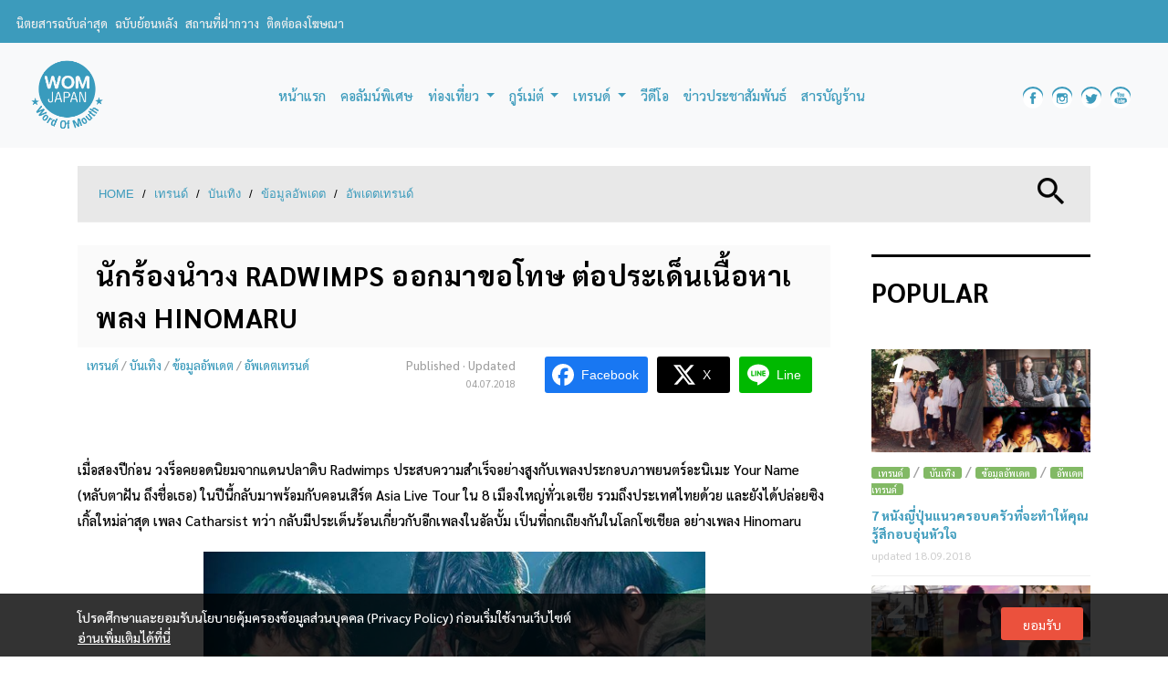

--- FILE ---
content_type: text/html; charset=UTF-8
request_url: https://www.womjapan.com/column/trend/update-trend/radwimps-hinomaru-song/
body_size: 23331
content:
	<!doctype html>
<!--[if lt IE 7 ]> <html class="no-js ie6" lang="en-US" prefix="og: http://ogp.me/ns#"> <![endif]-->
<!--[if IE 7 ]>    <html class="no-js ie7" lang="en-US" prefix="og: http://ogp.me/ns#"> <![endif]-->
<!--[if IE 8 ]>    <html class="no-js ie8" lang="en-US" prefix="og: http://ogp.me/ns#"> <![endif]-->
<!--[if (gte IE 9)|!(IE)]><!--> <html class="no-js" lang="en-US" prefix="og: http://ogp.me/ns#"> <!--<![endif]-->
<head>
<meta charset="UTF-8" />
<meta name="viewport" content="width=device-width, user-scalable=no, initial-scale=1.0, minimum-scale=1.0, maximum-scale=1.0">
<meta http-equiv="X-UA-Compatible" content="IE=edge,chrome=1" />
<title>นักร้องนำวง RADWIMPS ออกมาขอโทษ ต่อประเด็นเนื้อหาเพลง HINOMARU - WOM JAPAN</title>
<link rel="profile" href="https://gmpg.org/xfn/11" />
<link rel="pingback" href="https://www.womjapan.com/xmlrpc.php" />
<meta property="fb:pages" content="256258084810664" />
<!-- HTML5 shim and Respond.js IE8 support of HTML5 elements and media queries -->
    <!--[if lt IE 9]>
      <script src="/js/html5shiv.js"></script>
      <script src="/js/respond.min.js"></script>
    <![endif]-->
<meta name='robots' content='max-image-preview:large' />
<script type="text/javascript">function rgmkInitGoogleMaps(){window.rgmkGoogleMapsCallback=true;try{jQuery(document).trigger("rgmkGoogleMapsLoad")}catch(err){}}</script>
<!-- This site is optimized with the Yoast SEO plugin v7.3 - https://yoast.com/wordpress/plugins/seo/ -->
<link rel="canonical" href="https://www.womjapan.com/column/trend/update-trend/radwimps-hinomaru-song/" />
<meta property="og:locale" content="en_US" />
<meta property="og:type" content="article" />
<meta property="og:title" content="นักร้องนำวง RADWIMPS ออกมาขอโทษ ต่อประเด็นเนื้อหาเพลง HINOMARU - WOM JAPAN" />
<meta property="og:description" content="เมื่อสองปีก่อน วงร็อคยอดนิยมจากแดนปลาดิบ Radwimps ประสบความสำเร็จอย่างสูงกับเพลงประกอบภาพยนตร์อะนิเมะ Your Name (หลับตาฝัน ถึงชื่อเธอ) ในปีนี้กลับมาพร้อมกับคอนเสิร์ต Asia Live Tour ใน 8 เมืองใหญ่ทั่วเอเชีย รวมถึงประเทศไทยด้วย และยังได้ปล่อยซิงเกิ้ลใหม่ล่าสุด เพลง Catharsist ทว่า กลับมีประเด็นร้อนเกี่ยวกับอีกเพลงในอัลบั้ม เป็นที่ถกเถียงกันในโลกโซเชียล อย่างเพลง Hinomaru สำหรับเพลง Hinomaru นั้นเป็นเพลง Coupling song ของอัลบั้ม โดยโยจิโร โนดะ (Yojiro Noda) นักร้องนำ เป็นผู้แต่ง และมีจุดประสงค์ให้เพลงดังกล่าวเป็นเพลงปลุกใจ อย่างไรก็ตาม เพลงนี้กลับถูกวิพากษ์วิจารณ์ว่าเป็นเพลงชาตินิยมจ๋า ซึ่ง Read more &#8250;" />
<meta property="og:url" content="https://www.womjapan.com/column/trend/update-trend/radwimps-hinomaru-song/" />
<meta property="og:site_name" content="WOM JAPAN" />
<meta property="article:publisher" content="https://www.facebook.com/WOMJAPANzine/" />
<meta property="article:author" content="https://www.facebook.com/WOMJAPANzine/" />
<meta property="article:tag" content="Music" />
<meta property="article:tag" content="japanesesong" />
<meta property="article:tag" content="RADWIMPS" />
<meta property="article:tag" content="Musician" />
<meta property="article:tag" content="Hinomaru" />
<meta property="article:section" content="อัพเดตเทรนด์" />
<meta property="article:published_time" content="2018-07-02T04:42:48+07:00" />
<meta property="article:modified_time" content="2018-07-04T10:41:54+07:00" />
<meta property="og:updated_time" content="2018-07-04T10:41:54+07:00" />
<meta property="fb:app_id" content="156553988232023" />
<meta property="og:image" content="https://www.womjapan.com/wp-content/uploads/2018/07/COVER-5.jpg" />
<meta property="og:image:secure_url" content="https://www.womjapan.com/wp-content/uploads/2018/07/COVER-5.jpg" />
<meta name="twitter:card" content="summary_large_image" />
<meta name="twitter:description" content="เมื่อสองปีก่อน วงร็อคยอดนิยมจากแดนปลาดิบ Radwimps ประสบความสำเร็จอย่างสูงกับเพลงประกอบภาพยนตร์อะนิเมะ Your Name (หลับตาฝัน ถึงชื่อเธอ) ในปีนี้กลับมาพร้อมกับคอนเสิร์ต Asia Live Tour ใน 8 เมืองใหญ่ทั่วเอเชีย รวมถึงประเทศไทยด้วย และยังได้ปล่อยซิงเกิ้ลใหม่ล่าสุด เพลง Catharsist ทว่า กลับมีประเด็นร้อนเกี่ยวกับอีกเพลงในอัลบั้ม เป็นที่ถกเถียงกันในโลกโซเชียล อย่างเพลง Hinomaru สำหรับเพลง Hinomaru นั้นเป็นเพลง Coupling song ของอัลบั้ม โดยโยจิโร โนดะ (Yojiro Noda) นักร้องนำ เป็นผู้แต่ง และมีจุดประสงค์ให้เพลงดังกล่าวเป็นเพลงปลุกใจ อย่างไรก็ตาม เพลงนี้กลับถูกวิพากษ์วิจารณ์ว่าเป็นเพลงชาตินิยมจ๋า ซึ่ง Read more &#8250;" />
<meta name="twitter:title" content="นักร้องนำวง RADWIMPS ออกมาขอโทษ ต่อประเด็นเนื้อหาเพลง HINOMARU - WOM JAPAN" />
<meta name="twitter:image" content="https://www.womjapan.com/wp-content/uploads/2018/07/COVER-5.jpg" />
<meta name="twitter:creator" content="@WOMJAPANzine" />
<!-- / Yoast SEO plugin. -->

<link rel='dns-prefetch' href='//stackpath.bootstrapcdn.com' />
<link rel="alternate" type="application/rss+xml" title="WOM JAPAN &raquo; Feed" href="https://www.womjapan.com/feed/" />
<link rel="alternate" type="application/rss+xml" title="WOM JAPAN &raquo; Comments Feed" href="https://www.womjapan.com/comments/feed/" />
<link rel="alternate" type="application/rss+xml" title="WOM JAPAN &raquo; นักร้องนำวง RADWIMPS ออกมาขอโทษ ต่อประเด็นเนื้อหาเพลง HINOMARU Comments Feed" href="https://www.womjapan.com/column/trend/update-trend/radwimps-hinomaru-song/feed/" />
<script type="text/javascript">
/* <![CDATA[ */
window._wpemojiSettings = {"baseUrl":"https:\/\/s.w.org\/images\/core\/emoji\/14.0.0\/72x72\/","ext":".png","svgUrl":"https:\/\/s.w.org\/images\/core\/emoji\/14.0.0\/svg\/","svgExt":".svg","source":{"concatemoji":"https:\/\/www.womjapan.com\/wp-includes\/js\/wp-emoji-release.min.js?ver=6.4.2"}};
/*! This file is auto-generated */
!function(i,n){var o,s,e;function c(e){try{var t={supportTests:e,timestamp:(new Date).valueOf()};sessionStorage.setItem(o,JSON.stringify(t))}catch(e){}}function p(e,t,n){e.clearRect(0,0,e.canvas.width,e.canvas.height),e.fillText(t,0,0);var t=new Uint32Array(e.getImageData(0,0,e.canvas.width,e.canvas.height).data),r=(e.clearRect(0,0,e.canvas.width,e.canvas.height),e.fillText(n,0,0),new Uint32Array(e.getImageData(0,0,e.canvas.width,e.canvas.height).data));return t.every(function(e,t){return e===r[t]})}function u(e,t,n){switch(t){case"flag":return n(e,"\ud83c\udff3\ufe0f\u200d\u26a7\ufe0f","\ud83c\udff3\ufe0f\u200b\u26a7\ufe0f")?!1:!n(e,"\ud83c\uddfa\ud83c\uddf3","\ud83c\uddfa\u200b\ud83c\uddf3")&&!n(e,"\ud83c\udff4\udb40\udc67\udb40\udc62\udb40\udc65\udb40\udc6e\udb40\udc67\udb40\udc7f","\ud83c\udff4\u200b\udb40\udc67\u200b\udb40\udc62\u200b\udb40\udc65\u200b\udb40\udc6e\u200b\udb40\udc67\u200b\udb40\udc7f");case"emoji":return!n(e,"\ud83e\udef1\ud83c\udffb\u200d\ud83e\udef2\ud83c\udfff","\ud83e\udef1\ud83c\udffb\u200b\ud83e\udef2\ud83c\udfff")}return!1}function f(e,t,n){var r="undefined"!=typeof WorkerGlobalScope&&self instanceof WorkerGlobalScope?new OffscreenCanvas(300,150):i.createElement("canvas"),a=r.getContext("2d",{willReadFrequently:!0}),o=(a.textBaseline="top",a.font="600 32px Arial",{});return e.forEach(function(e){o[e]=t(a,e,n)}),o}function t(e){var t=i.createElement("script");t.src=e,t.defer=!0,i.head.appendChild(t)}"undefined"!=typeof Promise&&(o="wpEmojiSettingsSupports",s=["flag","emoji"],n.supports={everything:!0,everythingExceptFlag:!0},e=new Promise(function(e){i.addEventListener("DOMContentLoaded",e,{once:!0})}),new Promise(function(t){var n=function(){try{var e=JSON.parse(sessionStorage.getItem(o));if("object"==typeof e&&"number"==typeof e.timestamp&&(new Date).valueOf()<e.timestamp+604800&&"object"==typeof e.supportTests)return e.supportTests}catch(e){}return null}();if(!n){if("undefined"!=typeof Worker&&"undefined"!=typeof OffscreenCanvas&&"undefined"!=typeof URL&&URL.createObjectURL&&"undefined"!=typeof Blob)try{var e="postMessage("+f.toString()+"("+[JSON.stringify(s),u.toString(),p.toString()].join(",")+"));",r=new Blob([e],{type:"text/javascript"}),a=new Worker(URL.createObjectURL(r),{name:"wpTestEmojiSupports"});return void(a.onmessage=function(e){c(n=e.data),a.terminate(),t(n)})}catch(e){}c(n=f(s,u,p))}t(n)}).then(function(e){for(var t in e)n.supports[t]=e[t],n.supports.everything=n.supports.everything&&n.supports[t],"flag"!==t&&(n.supports.everythingExceptFlag=n.supports.everythingExceptFlag&&n.supports[t]);n.supports.everythingExceptFlag=n.supports.everythingExceptFlag&&!n.supports.flag,n.DOMReady=!1,n.readyCallback=function(){n.DOMReady=!0}}).then(function(){return e}).then(function(){var e;n.supports.everything||(n.readyCallback(),(e=n.source||{}).concatemoji?t(e.concatemoji):e.wpemoji&&e.twemoji&&(t(e.twemoji),t(e.wpemoji)))}))}((window,document),window._wpemojiSettings);
/* ]]> */
</script>
<link rel='stylesheet' id='sbi_styles-css' href='https://www.womjapan.com/wp-content/plugins/instagram-feed/css/sbi-styles.min.css?ver=6.6.0' type='text/css' media='all' />
<style id='wp-emoji-styles-inline-css' type='text/css'>

	img.wp-smiley, img.emoji {
		display: inline !important;
		border: none !important;
		box-shadow: none !important;
		height: 1em !important;
		width: 1em !important;
		margin: 0 0.07em !important;
		vertical-align: -0.1em !important;
		background: none !important;
		padding: 0 !important;
	}
</style>
<link rel='stylesheet' id='wp-block-library-css' href='https://www.womjapan.com/wp-includes/css/dist/block-library/style.min.css?ver=6.4.2' type='text/css' media='all' />
<style id='co-authors-plus-coauthors-style-inline-css' type='text/css'>
.wp-block-co-authors-plus-coauthors.is-layout-flow [class*=wp-block-co-authors-plus]{display:inline}

</style>
<style id='co-authors-plus-avatar-style-inline-css' type='text/css'>
.wp-block-co-authors-plus-avatar :where(img){height:auto;max-width:100%;vertical-align:bottom}.wp-block-co-authors-plus-coauthors.is-layout-flow .wp-block-co-authors-plus-avatar :where(img){vertical-align:middle}.wp-block-co-authors-plus-avatar:is(.alignleft,.alignright){display:table}.wp-block-co-authors-plus-avatar.aligncenter{display:table;margin-inline:auto}

</style>
<style id='co-authors-plus-image-style-inline-css' type='text/css'>
.wp-block-co-authors-plus-image{margin-bottom:0}.wp-block-co-authors-plus-image :where(img){height:auto;max-width:100%;vertical-align:bottom}.wp-block-co-authors-plus-coauthors.is-layout-flow .wp-block-co-authors-plus-image :where(img){vertical-align:middle}.wp-block-co-authors-plus-image:is(.alignfull,.alignwide) :where(img){width:100%}.wp-block-co-authors-plus-image:is(.alignleft,.alignright){display:table}.wp-block-co-authors-plus-image.aligncenter{display:table;margin-inline:auto}

</style>
<link rel='stylesheet' id='fontawesome-free-css' href='https://www.womjapan.com/wp-content/plugins/getwid/vendors/fontawesome-free/css/all.min.css?ver=5.5.0' type='text/css' media='all' />
<link rel='stylesheet' id='slick-css' href='https://www.womjapan.com/wp-content/plugins/getwid/vendors/slick/slick/slick.min.css?ver=1.9.0' type='text/css' media='all' />
<link rel='stylesheet' id='slick-theme-css' href='https://www.womjapan.com/wp-content/plugins/getwid/vendors/slick/slick/slick-theme.min.css?ver=1.9.0' type='text/css' media='all' />
<link rel='stylesheet' id='mp-fancybox-css' href='https://www.womjapan.com/wp-content/plugins/getwid/vendors/mp-fancybox/jquery.fancybox.min.css?ver=3.5.7-mp.1' type='text/css' media='all' />
<link rel='stylesheet' id='getwid-blocks-css' href='https://www.womjapan.com/wp-content/plugins/getwid/assets/css/blocks.style.css?ver=2.0.12' type='text/css' media='all' />
<style id='getwid-blocks-inline-css' type='text/css'>
.wp-block-getwid-section .wp-block-getwid-section__wrapper .wp-block-getwid-section__inner-wrapper{max-width: 550px;}
</style>
<style id='classic-theme-styles-inline-css' type='text/css'>
/*! This file is auto-generated */
.wp-block-button__link{color:#fff;background-color:#32373c;border-radius:9999px;box-shadow:none;text-decoration:none;padding:calc(.667em + 2px) calc(1.333em + 2px);font-size:1.125em}.wp-block-file__button{background:#32373c;color:#fff;text-decoration:none}
</style>
<style id='global-styles-inline-css' type='text/css'>
body{--wp--preset--color--black: #000000;--wp--preset--color--cyan-bluish-gray: #abb8c3;--wp--preset--color--white: #ffffff;--wp--preset--color--pale-pink: #f78da7;--wp--preset--color--vivid-red: #cf2e2e;--wp--preset--color--luminous-vivid-orange: #ff6900;--wp--preset--color--luminous-vivid-amber: #fcb900;--wp--preset--color--light-green-cyan: #7bdcb5;--wp--preset--color--vivid-green-cyan: #00d084;--wp--preset--color--pale-cyan-blue: #8ed1fc;--wp--preset--color--vivid-cyan-blue: #0693e3;--wp--preset--color--vivid-purple: #9b51e0;--wp--preset--gradient--vivid-cyan-blue-to-vivid-purple: linear-gradient(135deg,rgba(6,147,227,1) 0%,rgb(155,81,224) 100%);--wp--preset--gradient--light-green-cyan-to-vivid-green-cyan: linear-gradient(135deg,rgb(122,220,180) 0%,rgb(0,208,130) 100%);--wp--preset--gradient--luminous-vivid-amber-to-luminous-vivid-orange: linear-gradient(135deg,rgba(252,185,0,1) 0%,rgba(255,105,0,1) 100%);--wp--preset--gradient--luminous-vivid-orange-to-vivid-red: linear-gradient(135deg,rgba(255,105,0,1) 0%,rgb(207,46,46) 100%);--wp--preset--gradient--very-light-gray-to-cyan-bluish-gray: linear-gradient(135deg,rgb(238,238,238) 0%,rgb(169,184,195) 100%);--wp--preset--gradient--cool-to-warm-spectrum: linear-gradient(135deg,rgb(74,234,220) 0%,rgb(151,120,209) 20%,rgb(207,42,186) 40%,rgb(238,44,130) 60%,rgb(251,105,98) 80%,rgb(254,248,76) 100%);--wp--preset--gradient--blush-light-purple: linear-gradient(135deg,rgb(255,206,236) 0%,rgb(152,150,240) 100%);--wp--preset--gradient--blush-bordeaux: linear-gradient(135deg,rgb(254,205,165) 0%,rgb(254,45,45) 50%,rgb(107,0,62) 100%);--wp--preset--gradient--luminous-dusk: linear-gradient(135deg,rgb(255,203,112) 0%,rgb(199,81,192) 50%,rgb(65,88,208) 100%);--wp--preset--gradient--pale-ocean: linear-gradient(135deg,rgb(255,245,203) 0%,rgb(182,227,212) 50%,rgb(51,167,181) 100%);--wp--preset--gradient--electric-grass: linear-gradient(135deg,rgb(202,248,128) 0%,rgb(113,206,126) 100%);--wp--preset--gradient--midnight: linear-gradient(135deg,rgb(2,3,129) 0%,rgb(40,116,252) 100%);--wp--preset--font-size--small: 13px;--wp--preset--font-size--medium: 20px;--wp--preset--font-size--large: 36px;--wp--preset--font-size--x-large: 42px;--wp--preset--spacing--20: 0.44rem;--wp--preset--spacing--30: 0.67rem;--wp--preset--spacing--40: 1rem;--wp--preset--spacing--50: 1.5rem;--wp--preset--spacing--60: 2.25rem;--wp--preset--spacing--70: 3.38rem;--wp--preset--spacing--80: 5.06rem;--wp--preset--shadow--natural: 6px 6px 9px rgba(0, 0, 0, 0.2);--wp--preset--shadow--deep: 12px 12px 50px rgba(0, 0, 0, 0.4);--wp--preset--shadow--sharp: 6px 6px 0px rgba(0, 0, 0, 0.2);--wp--preset--shadow--outlined: 6px 6px 0px -3px rgba(255, 255, 255, 1), 6px 6px rgba(0, 0, 0, 1);--wp--preset--shadow--crisp: 6px 6px 0px rgba(0, 0, 0, 1);}:where(.is-layout-flex){gap: 0.5em;}:where(.is-layout-grid){gap: 0.5em;}body .is-layout-flow > .alignleft{float: left;margin-inline-start: 0;margin-inline-end: 2em;}body .is-layout-flow > .alignright{float: right;margin-inline-start: 2em;margin-inline-end: 0;}body .is-layout-flow > .aligncenter{margin-left: auto !important;margin-right: auto !important;}body .is-layout-constrained > .alignleft{float: left;margin-inline-start: 0;margin-inline-end: 2em;}body .is-layout-constrained > .alignright{float: right;margin-inline-start: 2em;margin-inline-end: 0;}body .is-layout-constrained > .aligncenter{margin-left: auto !important;margin-right: auto !important;}body .is-layout-constrained > :where(:not(.alignleft):not(.alignright):not(.alignfull)){max-width: var(--wp--style--global--content-size);margin-left: auto !important;margin-right: auto !important;}body .is-layout-constrained > .alignwide{max-width: var(--wp--style--global--wide-size);}body .is-layout-flex{display: flex;}body .is-layout-flex{flex-wrap: wrap;align-items: center;}body .is-layout-flex > *{margin: 0;}body .is-layout-grid{display: grid;}body .is-layout-grid > *{margin: 0;}:where(.wp-block-columns.is-layout-flex){gap: 2em;}:where(.wp-block-columns.is-layout-grid){gap: 2em;}:where(.wp-block-post-template.is-layout-flex){gap: 1.25em;}:where(.wp-block-post-template.is-layout-grid){gap: 1.25em;}.has-black-color{color: var(--wp--preset--color--black) !important;}.has-cyan-bluish-gray-color{color: var(--wp--preset--color--cyan-bluish-gray) !important;}.has-white-color{color: var(--wp--preset--color--white) !important;}.has-pale-pink-color{color: var(--wp--preset--color--pale-pink) !important;}.has-vivid-red-color{color: var(--wp--preset--color--vivid-red) !important;}.has-luminous-vivid-orange-color{color: var(--wp--preset--color--luminous-vivid-orange) !important;}.has-luminous-vivid-amber-color{color: var(--wp--preset--color--luminous-vivid-amber) !important;}.has-light-green-cyan-color{color: var(--wp--preset--color--light-green-cyan) !important;}.has-vivid-green-cyan-color{color: var(--wp--preset--color--vivid-green-cyan) !important;}.has-pale-cyan-blue-color{color: var(--wp--preset--color--pale-cyan-blue) !important;}.has-vivid-cyan-blue-color{color: var(--wp--preset--color--vivid-cyan-blue) !important;}.has-vivid-purple-color{color: var(--wp--preset--color--vivid-purple) !important;}.has-black-background-color{background-color: var(--wp--preset--color--black) !important;}.has-cyan-bluish-gray-background-color{background-color: var(--wp--preset--color--cyan-bluish-gray) !important;}.has-white-background-color{background-color: var(--wp--preset--color--white) !important;}.has-pale-pink-background-color{background-color: var(--wp--preset--color--pale-pink) !important;}.has-vivid-red-background-color{background-color: var(--wp--preset--color--vivid-red) !important;}.has-luminous-vivid-orange-background-color{background-color: var(--wp--preset--color--luminous-vivid-orange) !important;}.has-luminous-vivid-amber-background-color{background-color: var(--wp--preset--color--luminous-vivid-amber) !important;}.has-light-green-cyan-background-color{background-color: var(--wp--preset--color--light-green-cyan) !important;}.has-vivid-green-cyan-background-color{background-color: var(--wp--preset--color--vivid-green-cyan) !important;}.has-pale-cyan-blue-background-color{background-color: var(--wp--preset--color--pale-cyan-blue) !important;}.has-vivid-cyan-blue-background-color{background-color: var(--wp--preset--color--vivid-cyan-blue) !important;}.has-vivid-purple-background-color{background-color: var(--wp--preset--color--vivid-purple) !important;}.has-black-border-color{border-color: var(--wp--preset--color--black) !important;}.has-cyan-bluish-gray-border-color{border-color: var(--wp--preset--color--cyan-bluish-gray) !important;}.has-white-border-color{border-color: var(--wp--preset--color--white) !important;}.has-pale-pink-border-color{border-color: var(--wp--preset--color--pale-pink) !important;}.has-vivid-red-border-color{border-color: var(--wp--preset--color--vivid-red) !important;}.has-luminous-vivid-orange-border-color{border-color: var(--wp--preset--color--luminous-vivid-orange) !important;}.has-luminous-vivid-amber-border-color{border-color: var(--wp--preset--color--luminous-vivid-amber) !important;}.has-light-green-cyan-border-color{border-color: var(--wp--preset--color--light-green-cyan) !important;}.has-vivid-green-cyan-border-color{border-color: var(--wp--preset--color--vivid-green-cyan) !important;}.has-pale-cyan-blue-border-color{border-color: var(--wp--preset--color--pale-cyan-blue) !important;}.has-vivid-cyan-blue-border-color{border-color: var(--wp--preset--color--vivid-cyan-blue) !important;}.has-vivid-purple-border-color{border-color: var(--wp--preset--color--vivid-purple) !important;}.has-vivid-cyan-blue-to-vivid-purple-gradient-background{background: var(--wp--preset--gradient--vivid-cyan-blue-to-vivid-purple) !important;}.has-light-green-cyan-to-vivid-green-cyan-gradient-background{background: var(--wp--preset--gradient--light-green-cyan-to-vivid-green-cyan) !important;}.has-luminous-vivid-amber-to-luminous-vivid-orange-gradient-background{background: var(--wp--preset--gradient--luminous-vivid-amber-to-luminous-vivid-orange) !important;}.has-luminous-vivid-orange-to-vivid-red-gradient-background{background: var(--wp--preset--gradient--luminous-vivid-orange-to-vivid-red) !important;}.has-very-light-gray-to-cyan-bluish-gray-gradient-background{background: var(--wp--preset--gradient--very-light-gray-to-cyan-bluish-gray) !important;}.has-cool-to-warm-spectrum-gradient-background{background: var(--wp--preset--gradient--cool-to-warm-spectrum) !important;}.has-blush-light-purple-gradient-background{background: var(--wp--preset--gradient--blush-light-purple) !important;}.has-blush-bordeaux-gradient-background{background: var(--wp--preset--gradient--blush-bordeaux) !important;}.has-luminous-dusk-gradient-background{background: var(--wp--preset--gradient--luminous-dusk) !important;}.has-pale-ocean-gradient-background{background: var(--wp--preset--gradient--pale-ocean) !important;}.has-electric-grass-gradient-background{background: var(--wp--preset--gradient--electric-grass) !important;}.has-midnight-gradient-background{background: var(--wp--preset--gradient--midnight) !important;}.has-small-font-size{font-size: var(--wp--preset--font-size--small) !important;}.has-medium-font-size{font-size: var(--wp--preset--font-size--medium) !important;}.has-large-font-size{font-size: var(--wp--preset--font-size--large) !important;}.has-x-large-font-size{font-size: var(--wp--preset--font-size--x-large) !important;}
.wp-block-navigation a:where(:not(.wp-element-button)){color: inherit;}
:where(.wp-block-post-template.is-layout-flex){gap: 1.25em;}:where(.wp-block-post-template.is-layout-grid){gap: 1.25em;}
:where(.wp-block-columns.is-layout-flex){gap: 2em;}:where(.wp-block-columns.is-layout-grid){gap: 2em;}
.wp-block-pullquote{font-size: 1.5em;line-height: 1.6;}
</style>
<link rel='stylesheet' id='contact-form-7-css' href='https://www.womjapan.com/wp-content/plugins/contact-form-7/includes/css/styles.css?ver=4.9' type='text/css' media='all' />
<link rel='stylesheet' id='dashicons-css' href='https://www.womjapan.com/wp-includes/css/dashicons.min.css?ver=6.4.2' type='text/css' media='all' />
<link rel='stylesheet' id='post-views-counter-frontend-css' href='https://www.womjapan.com/wp-content/plugins/post-views-counter/css/frontend.min.css?ver=1.4.7' type='text/css' media='all' />
<link rel='stylesheet' id='seed-social-css' href='https://www.womjapan.com/wp-content/plugins/seed-social/style.css?ver=2021.02' type='text/css' media='all' />
<link rel='stylesheet' id='siteorigin-panels-front-css' href='https://www.womjapan.com/wp-content/plugins/siteorigin-panels/css/front-flex.min.css?ver=2.11.8' type='text/css' media='all' />
<link rel='stylesheet' id='ppress-frontend-css' href='https://www.womjapan.com/wp-content/plugins/wp-user-avatar/assets/css/frontend.min.css?ver=4.15.17' type='text/css' media='all' />
<link rel='stylesheet' id='ppress-flatpickr-css' href='https://www.womjapan.com/wp-content/plugins/wp-user-avatar/assets/flatpickr/flatpickr.min.css?ver=4.15.17' type='text/css' media='all' />
<link rel='stylesheet' id='ppress-select2-css' href='https://www.womjapan.com/wp-content/plugins/wp-user-avatar/assets/select2/select2.min.css?ver=6.4.2' type='text/css' media='all' />
<link rel='stylesheet' id='bootstrap-css' href='https://stackpath.bootstrapcdn.com/bootstrap/4.3.1/css/bootstrap.min.css?ver=4.3.1' type='text/css' media='all' />
<link rel='stylesheet' id='wpbase-css' href='https://www.womjapan.com/wp-content/themes/womjapan/css/wpbase.min.css?ver=3.0.3' type='text/css' media='all' />
<link rel='stylesheet' id='magnific-css' href='https://www.womjapan.com/wp-content/themes/womjapan/css/magnific.css?ver=0.9.4' type='text/css' media='all' />
<link rel='stylesheet' id='owlslider-css' href='https://www.womjapan.com/wp-content/themes/womjapan/css/owl.carousel.css?ver=2.2.0' type='text/css' media='all' />
<link rel='stylesheet' id='theme-style-css' href='https://www.womjapan.com/wp-content/themes/womjapan/style.css?ver=1.0.4' type='text/css' media='all' />
<link rel='stylesheet' id='googleFonts-css' href='https://fonts.googleapis.com/css?family=Sarabun%3A400%2C500%2C700%7COpen+Sans&#038;display=swap&#038;ver=6.4.2' type='text/css' media='all' />
<script type="text/javascript" src="https://www.womjapan.com/wp-includes/js/jquery/jquery.min.js?ver=3.7.1" id="jquery-core-js"></script>
<script type="text/javascript" src="https://www.womjapan.com/wp-includes/js/jquery/jquery-migrate.min.js?ver=3.4.1" id="jquery-migrate-js"></script>
<script type="text/javascript" src="https://www.womjapan.com/wp-content/plugins/wp-user-avatar/assets/flatpickr/flatpickr.min.js?ver=4.15.17" id="ppress-flatpickr-js"></script>
<script type="text/javascript" src="https://www.womjapan.com/wp-content/plugins/wp-user-avatar/assets/select2/select2.min.js?ver=4.15.17" id="ppress-select2-js"></script>
<script type="text/javascript" src="https://www.womjapan.com/wp-content/themes/womjapan/js/modernizr.custom.js?ver=2.6.2" id="modernizr-js"></script>
<script type="text/javascript" src="https://www.womjapan.com/wp-content/themes/womjapan/js/magnific.min.js?ver=0.9.4" id="magnific-js"></script>
<link rel="https://api.w.org/" href="https://www.womjapan.com/wp-json/" /><link rel="alternate" type="application/json" href="https://www.womjapan.com/wp-json/wp/v2/posts/57076" /><link rel="EditURI" type="application/rsd+xml" title="RSD" href="https://www.womjapan.com/xmlrpc.php?rsd" />
<link rel='shortlink' href='https://www.womjapan.com/?p=57076' />
<link rel="alternate" type="application/json+oembed" href="https://www.womjapan.com/wp-json/oembed/1.0/embed?url=https%3A%2F%2Fwww.womjapan.com%2Fcolumn%2Ftrend%2Fupdate-trend%2Fradwimps-hinomaru-song%2F" />
<link rel="alternate" type="text/xml+oembed" href="https://www.womjapan.com/wp-json/oembed/1.0/embed?url=https%3A%2F%2Fwww.womjapan.com%2Fcolumn%2Ftrend%2Fupdate-trend%2Fradwimps-hinomaru-song%2F&#038;format=xml" />
	<script type="text/javascript">
    // <![CDATA[
    jQuery(document).ready(function($){
    	$("a[rel='magnific']").magnificPopup({
    		type:'image'
    	});

    	$('.gallery-magnific').magnificPopup({
    		delegate: 'a',
		  type: 'image',
		  gallery:{
		    enabled:true
		  }
		});

    });
    // ]]>
    </script>
    <!-- Google tag (gtag.js) -->
<script async src="https://www.googletagmanager.com/gtag/js?id=G-3D6SH3T9J1"></script>
<script>
  window.dataLayer = window.dataLayer || [];
  function gtag(){dataLayer.push(arguments);}
  gtag('js', new Date());

  gtag('config', 'G-3D6SH3T9J1');
</script>                <style type="text/css" media="all"
                       id="siteorigin-panels-layouts-head">/* Layout 57076 */ #pgc-57076-0-0 { width:100%;width:calc(100% - ( 0 * 15px ) ) } #pl-57076 .so-panel { margin-bottom:10px } #pl-57076 .so-panel:last-child { margin-bottom:0px } @media (max-width:780px){ #pg-57076-0.panel-no-style, #pg-57076-0.panel-has-style > .panel-row-style { -webkit-flex-direction:column;-ms-flex-direction:column;flex-direction:column } #pg-57076-0 > .panel-grid-cell , #pg-57076-0 > .panel-row-style > .panel-grid-cell { width:100%;margin-right:0 } #pg-57076-0 { margin-bottom:px } #pl-57076 .panel-grid-cell { padding:0 } #pl-57076 .panel-grid .panel-grid-cell-empty { display:none } #pl-57076 .panel-grid .panel-grid-cell-mobile-last { margin-bottom:0px }  } </style><link rel="icon" href="https://www.womjapan.com/wp-content/uploads/2017/01/cropped-thumb-32x32.png" sizes="32x32" />
<link rel="icon" href="https://www.womjapan.com/wp-content/uploads/2017/01/cropped-thumb-192x192.png" sizes="192x192" />
<link rel="apple-touch-icon" href="https://www.womjapan.com/wp-content/uploads/2017/01/cropped-thumb-180x180.png" />
<meta name="msapplication-TileImage" content="https://www.womjapan.com/wp-content/uploads/2017/01/cropped-thumb-270x270.png" />
</head>
<body class="post-template-default single single-post postid-57076 single-format-standard wp-custom-logo siteorigin-panels siteorigin-panels-before-js">
<header>
<nav id="nav-global" class="navbar navbar-expand-lg d-none d-sm-block">

  <div class="row flex-nowrap justify-content-between align-items-center w-100 d-none  d-md-block">
      <div class="col-10 ">
        <a href="https://www.womjapan.com/volume-last/" class="btn-contact" title="เกี่ยวกับนิตยสาร"><span>นิตยสารฉบับล่าสุด</span></a>
        <a href="https://www.womjapan.com/volume/" class="btn-contact" title="เกี่ยวกับนิตยสาร"><span>ฉบับย้อนหลัง</span></a>
        <a href="https://www.womjapan.com/wheretograb/" class="btn-contact" title="เกี่ยวกับนิตยสาร"><span>สถานที่ฝากวาง</span></a>
        <a href="https://www.womjapan.com/contact/" class="btn-contact" title="ติดต่อลงโฆษณา"><span>ติดต่อลงโฆษณา</span></a>
      </div>

      <div class="col-2 d-flex justify-content-end align-items-center ">
        <ul class="navbar-nav d-none ">
            <li class="nav-item dropdown">
              <a class="nav-link dropdown-toggle btn-contact" href="#" id="dropdown-language" role="button" data-toggle="dropdown" aria-haspopup="true" aria-expanded="false"><span>ภาษาไทย (Thai)</span><i class="caret"></i>
            </a>
              <ul class="dropdown-menu" aria-labelledby="dropdown-language">
                <li><a href="https://www.womjapan.com/vn/" class="btn-contact" title="Vietnamese"><span>Việt Nam</span></a></li>
              </ul>
            </li>
          </ul>
      </div>
    </div>
</nav>
<nav id="nav-primary" role="navigation">
    <div class="navbar navbar-expand-lg navbar-light  bg-light">
        <div class="container-fluid">

                     <div id="logo" class="navbar-brand"><a href="https://www.womjapan.com/" title="WOM JAPAN" rel="home">
               <img src="https://www.womjapan.com/wp-content/uploads/2017/01/logo.png" alt="WOM JAPAN" width="85" />
           </a></div>
           
           <button class="navbar-toggler" type="button" data-toggle="collapse" data-target="#nav-center" aria-controls="navbarSupportedContent" aria-expanded="false" aria-label="Toggle navigation">
             <span class="navbar-toggler-icon"></span>
           </button>



            <div id="nav-center"  class="navbar-collapse collapse navbar-responsive-collapse justify-content-center">
  			    <ul id="menu-top" class="nav navbar-nav "><li id="menu-item-65834" class="menu-item menu-item-type-custom menu-item-object-custom menu-item-home nav-item menu-item-65834"><a href="https://www.womjapan.com"class="nav-link"><span>หน้าแรก</a></li>
<li id="menu-item-10" class="menu-item menu-item-type-taxonomy menu-item-object-category nav-item menu-item-10"><a href="https://www.womjapan.com/featured/"class="nav-link"><span>คอลัมน์พิเศษ</a></li>
<li id="menu-item-32300" class="menu-item menu-item-type-custom menu-item-object-custom menu-item-has-children dropdown nav-item menu-item-32300"><a href="#"class="nav-link dropdown-toggle" data-toggle="dropdown"><span>ท่องเที่ยว </span></a>
<ul class="dropdown-menu">
	<li id="menu-item-32293" class="menu-item menu-item-type-taxonomy menu-item-object-category nav-item menu-item-32293"><a href="https://www.womjapan.com/column/travel/"class="nav-link"><span>ดูทั้งหมด</a></li>
	<li id="menu-item-40189" class="menu-item menu-item-type-taxonomy menu-item-object-category nav-item menu-item-40189"><a href="https://www.womjapan.com/column/travel/update-travel/"class="nav-link"><span>อัพเดตท่องเที่ยว</a></li>
	<li id="menu-item-39031" class="menu-item menu-item-type-taxonomy menu-item-object-category nav-item menu-item-39031"><a href="https://www.womjapan.com/column/travel/update-festival/"class="nav-link"><span>อัพเดตเทศกาล</a></li>
	<li id="menu-item-37716" class="menu-item menu-item-type-taxonomy menu-item-object-category nav-item menu-item-37716"><a href="https://www.womjapan.com/column/travel/trip-top-tip/"class="nav-link"><span>Trip Top Tip</a></li>
	<li id="menu-item-36627" class="menu-item menu-item-type-taxonomy menu-item-object-category nav-item menu-item-36627"><a href="https://www.womjapan.com/column/travel/japan-through-my-eyes/"class="nav-link"><span>Japan through my eyes</a></li>
	<li id="menu-item-32294" class="menu-item menu-item-type-taxonomy menu-item-object-category nav-item menu-item-32294"><a href="https://www.womjapan.com/column/travel/photo-journey/"class="nav-link"><span>Photo Journey</a></li>
	<li id="menu-item-32355" class="menu-item menu-item-type-taxonomy menu-item-object-category nav-item menu-item-32355"><a href="https://www.womjapan.com/column/travel/girls-hit-the-road/"class="nav-link"><span>GIRLS, HIT THE ROAD</a></li>
</ul>
</li>
<li id="menu-item-32798" class="menu-item menu-item-type-taxonomy menu-item-object-category menu-item-has-children dropdown nav-item menu-item-32798"><a href="https://www.womjapan.com/column/gourmet/"class="nav-link dropdown-toggle" data-toggle="dropdown"><span>กูร์เม่ต์ </span></a>
<ul class="dropdown-menu">
	<li id="menu-item-38247" class="menu-item menu-item-type-taxonomy menu-item-object-category nav-item menu-item-38247"><a href="https://www.womjapan.com/column/gourmet/"class="nav-link"><span>ดูทั้งหมด</a></li>
	<li id="menu-item-39173" class="menu-item menu-item-type-taxonomy menu-item-object-category nav-item menu-item-39173"><a href="https://www.womjapan.com/column/gourmet/update-food/"class="nav-link"><span>อัพเดตของกิน</a></li>
	<li id="menu-item-32297" class="menu-item menu-item-type-taxonomy menu-item-object-category nav-item menu-item-32297"><a href="https://www.womjapan.com/column/gourmet/gourmet-th/"class="nav-link"><span>รีวิวร้านอาหารในไทย</a></li>
	<li id="menu-item-32298" class="menu-item menu-item-type-taxonomy menu-item-object-category nav-item menu-item-32298"><a href="https://www.womjapan.com/column/gourmet/gourmet-jp/"class="nav-link"><span>รีวิวร้านอาหารในญี่ปุ่น</a></li>
	<li id="menu-item-32318" class="menu-item menu-item-type-taxonomy menu-item-object-category nav-item menu-item-32318"><a href="https://www.womjapan.com/column/gourmet/obento/"class="nav-link"><span>ข้าวกล่อง OBENTO</a></li>
</ul>
</li>
<li id="menu-item-32795" class="menu-item menu-item-type-taxonomy menu-item-object-category current-post-ancestor current-menu-parent current-post-parent menu-item-has-children dropdown nav-item menu-item-32795"><a href="https://www.womjapan.com/column/trend/"class="nav-link dropdown-toggle" data-toggle="dropdown"><span>เทรนด์ </span></a>
<ul class="dropdown-menu">
	<li id="menu-item-38248" class="menu-item menu-item-type-taxonomy menu-item-object-category current-post-ancestor current-menu-parent current-post-parent nav-item menu-item-38248"><a href="https://www.womjapan.com/column/trend/"class="nav-link"><span>ดูทั้งหมด</a></li>
	<li id="menu-item-39174" class="menu-item menu-item-type-taxonomy menu-item-object-category current-post-ancestor current-menu-parent current-post-parent nav-item menu-item-39174"><a href="https://www.womjapan.com/column/trend/update-trend/"class="nav-link"><span>อัพเดตเทรนด์</a></li>
	<li id="menu-item-32292" class="menu-item menu-item-type-taxonomy menu-item-object-category nav-item menu-item-32292"><a href="https://www.womjapan.com/column/trend/beauty-pickup/"class="nav-link"><span>บิวตี้</a></li>
	<li id="menu-item-32903" class="menu-item menu-item-type-taxonomy menu-item-object-category nav-item menu-item-32903"><a href="https://www.womjapan.com/column/trend/fashion/"class="nav-link"><span>แฟชั่น</a></li>
	<li id="menu-item-39018" class="menu-item menu-item-type-taxonomy menu-item-object-category current-post-ancestor current-menu-parent current-post-parent nav-item menu-item-39018"><a href="https://www.womjapan.com/column/trend/entertainment/"class="nav-link"><span>บันเทิง</a></li>
	<li id="menu-item-57814" class="menu-item menu-item-type-taxonomy menu-item-object-category nav-item menu-item-57814"><a href="https://www.womjapan.com/column/trend/pop-culture/"class="nav-link"><span>ป๊อปคัลเจอร์</a></li>
	<li id="menu-item-32793" class="menu-item menu-item-type-taxonomy menu-item-object-category nav-item menu-item-32793"><a href="https://www.womjapan.com/column/trend/horoscope/"class="nav-link"><span>ดูดวง</a></li>
</ul>
</li>
<li id="menu-item-58410" class="menu-item menu-item-type-taxonomy menu-item-object-post_format nav-item menu-item-58410"><a href="https://www.womjapan.com/type/video/"class="nav-link"><span>วีดีโอ</a></li>
<li id="menu-item-416" class="menu-item menu-item-type-custom menu-item-object-custom nav-item menu-item-416"><a href="https://womjapan.com/womnews/"class="nav-link"><span>ข่าวประชาสัมพันธ์</a></li>
<li id="menu-item-417" class="menu-item menu-item-type-custom menu-item-object-custom nav-item menu-item-417"><a href="https://womjapan.com/shop/"class="nav-link"><span>สารบัญร้าน</a></li>
</ul>            </div>


          <ul class="nav navbar-nav navbar-right navbar-sns  d-none d-xl-flex">
            <li><a target="_blank" href="https://www.facebook.com/WOMJAPANzine/" class="btn-sns"  title="Facebook WOMJAPANzine" ><img class="std" src="https://www.womjapan.com/wp-content/themes/womjapan/images/icon/icon-share-fb.png" alt="facebook WOMJAPANzine" width="22"></a></li>
            <li><a target="_blank" href="https://www.instagram.com/womjapanzine/" class="btn-sns" title="IG WOMJAPANzine" ><img class="std" src="https://www.womjapan.com/wp-content/themes/womjapan/images/icon/icon-share-ig.png" alt="Instagram WOMJAPANzine" width="22"></a></li>
            <li><a target="_blank" href="https://twitter.com/WOMJAPANzine" class="btn-sns"  title="Twitter WOMJAPANzine" ><img class="std" src="https://www.womjapan.com/wp-content/themes/womjapan/images/icon/icon-share-tw.png" alt="Twitter WOMJAPANzine" width="22"></a></li>
            <li><a target="_blank" href="https://www.youtube.com/channel/UCwUj0z30C5nhCNCZ5kTZUOg" class="btn-sns" title="Youtube WOMJAPANzine Channel"><img class="std" src="https://www.womjapan.com/wp-content/themes/womjapan/images/icon/icon-share-yt.png" alt="Youtube WOMJAPANzine Channel" width="22"></a></li>

          </ul>
        </div>
     </div>
</nav>
</header><!-- end of header -->
<div class="wrapper" class="clearfix">
  <div id="fb-root"></div>
<script>
(function(d, s, id) {
  var js, fjs = d.getElementsByTagName(s)[0];
  if (d.getElementById(id)) return;
  js = d.createElement(s); js.id = id;
  js.src = "//connect.facebook.net/en_US/sdk.js#xfbml=1&version=v2.0";
  fjs.parentNode.insertBefore(js, fjs);
}(document, 'script', 'facebook-jssdk'));
</script>


<div class="container">
  <style type="text/css">
.text-toogle[aria-expanded=false] .text-expanded {
  display: none;
}
.text-toogle[aria-expanded=true] .text-collapsed {
  display: none;
}
</style>
<div class="page-title p-2">
	<div class="container">
		<div class="row  no-gutters">
			<div class="col-10 col-lg-11">
				<h2>
				<a href="https://www.womjapan.com">HOME</a> <span>/</span>
									<a href="https://www.womjapan.com/column/trend/" rel="category tag">เทรนด์</a> <span>/</span> <a href="https://www.womjapan.com/column/trend/entertainment/" rel="category tag">บันเทิง</a> <span>/</span> <a href="https://www.womjapan.com/updates/" rel="category tag">ข้อมูลอัพเดต</a> <span>/</span> <a href="https://www.womjapan.com/column/trend/update-trend/" rel="category tag">อัพเดตเทรนด์</a>					
								</h2>
			</div>

			<div id="toggle-search"  class="col-2 col-lg-1 text-right">
		        <a class="text-toogle my-1 ml-auto" data-toggle="collapse" href="#site-search" role="button" aria-expanded="false" aria-controls="site-search">
		        	<span class="text-collapsed"><img src="https://www.womjapan.com/wp-content/themes/womjapan/images/icon/icon-search.png"></span>
    				<span class="text-expanded"><img src="https://www.womjapan.com/wp-content/themes/womjapan/images/icon/icon-close.png"></span>
		        </a>
			</div><!-- /.site-search-->
		
		</div>
	</div>
	
			<section id="site-search" class="collapse">
		<div class="container">
			<form method="get" class="top-searchform " action="https://www.womjapan.com">
				<div class="search-navbar input-group">
			    		<input class="search-navbar-input search-query form-control" name="s" id="search" placeholder="ค้นหาสถานที่ท่องเที่ยว, ของกิน, แฟชั่น ทุกเรื่องราวเกี่ยวกับญี่ปุ่น" type="text" value="">
			  			<div class="input-group-append" style="width:100px;"><button class="btn btn-warning search-navbar-button" type="submit">ค้นหา</button></div>
			  	</div>
			</form>
			<ul class="trend-keyword list-inline">
				<li class="ttl d-inline"><span>Trending Keyword:</span></li>
				<li class='d-inline mr-2'><a href='https://www.womjapan.com/?s=Netflix'>#Netflix
</a></li><li class='d-inline mr-2'><a href='https://www.womjapan.com/?s=%E0%B8%AB%E0%B8%99%E0%B8%B1%E0%B8%87%E0%B8%8D%E0%B8%B5%E0%B9%88%E0%B8%9B%E0%B8%B8%E0%B9%88%E0%B8%99'>#หนังญี่ปุ่น
</a></li><li class='d-inline mr-2'><a href='https://www.womjapan.com/?s=weathering+with+you'>#weathering with you
</a></li><li class='d-inline mr-2'><a href='https://www.womjapan.com/?s=produce+101'>#produce 101
</a></li><li class='d-inline mr-2'><a href='https://www.womjapan.com/?s=%E0%B9%82%E0%B8%9F%E0%B8%A1%E0%B8%A5%E0%B9%89%E0%B8%B2%E0%B8%87%E0%B8%AB%E0%B8%99%E0%B9%89%E0%B8%B2%E0%B8%8D%E0%B8%B5%E0%B9%88%E0%B8%9B%E0%B8%B8%E0%B9%88%E0%B8%99'>#โฟมล้างหน้าญี่ปุ่น
</a></li><li class='d-inline mr-2'><a href='https://www.womjapan.com/?s=%E0%B8%9E%E0%B8%B4%E0%B8%A5%E0%B8%B2%E0%B8%97%E0%B8%B4%E0%B8%AA'>#พิลาทิส
</a></li><li class='d-inline mr-2'><a href='https://www.womjapan.com/?s=million+yen+women'>#million yen women
</a></li><li class='d-inline mr-2'><a href='https://www.womjapan.com/?s=%E0%B8%AD%E0%B8%99%E0%B8%B4%E0%B9%80%E0%B8%A1%E0%B8%8A%E0%B8%B1%E0%B9%88%E0%B8%99'>#อนิเมชั่น
</a></li><li class='d-inline mr-2'><a href='https://www.womjapan.com/?s=skincare+%E0%B8%8D%E0%B8%B5%E0%B9%88%E0%B8%9B%E0%B8%B8%E0%B9%88%E0%B8%99+%E0%B9%81%E0%B8%99%E0%B8%B0%E0%B8%99%E0%B9%8D%E0%B8%B2'>#skincare ญี่ปุ่น แนะนํา
</a></li><li class='d-inline mr-2'><a href='https://www.womjapan.com/?s=kichijoji'>#kichijoji
</a></li><li class='d-inline mr-2'><a href='https://www.womjapan.com/?s=silk+labo'>#silk labo</a></li>			</ul>

		</div>
	</section>
	
</div><!--/.page-title-->
  
</div>
<section id="page-event" class="container page-single"  itemscope itemtype="http://schema.org/Article">

  <div class="row">
            <div class="post-wrap col-xl-9 col-lg-8">

        <article class="post-57076 post type-post status-publish format-standard has-post-thumbnail hentry category-trend category-entertainment category-updates category-update-trend tag-music tag-japanesesong tag-radwimps tag-musician tag-hinomaru" >
          <div class="post-inner  ">

            <div class="entry ">
              <div class="entry-inner">
                <div class="entry-header">
                  <h1 itemprop="name" itemprop="name headline" class="entry-title">นักร้องนำวง RADWIMPS ออกมาขอโทษ ต่อประเด็นเนื้อหาเพลง HINOMARU</h1>
                  
                  <ul class="post-meta row no-gutters">
                    <li class="col-xl-5 col-7 pb-2"><a href="https://www.womjapan.com/column/trend/" rel="category tag">เทรนด์</a> / <a href="https://www.womjapan.com/column/trend/entertainment/" rel="category tag">บันเทิง</a> / <a href="https://www.womjapan.com/updates/" rel="category tag">ข้อมูลอัพเดต</a> / <a href="https://www.womjapan.com/column/trend/update-trend/" rel="category tag">อัพเดตเทรนด์</a></li>
                    <li class="col-xl-2 col-5 pb-2 text-right">
                      Published <small  itemprop="datePublished" content="2018-07-02" class="post_date date published"></small>
                       &middot; Updated <small class="post_date date updated">04.07.2018</small>                    </li>
                    <li class="col-xl-5 col-12 align-self-end  text-right">
                      <ul data-list="seed-social" class="seed-social "><li class="facebook"><a href="https://www.facebook.com/share.php?u=https%3A%2F%2Fwww.womjapan.com%2Fcolumn%2Ftrend%2Fupdate-trend%2Fradwimps-hinomaru-song%2F" data-href="https://www.facebook.com/share.php?u=https%3A%2F%2Fwww.womjapan.com%2Fcolumn%2Ftrend%2Fupdate-trend%2Fradwimps-hinomaru-song%2F" class="seed-social-btn" target="seed-social"><svg class="ss-facebook" role="img" width="24" height="24" viewBox="0 0 24 24" xmlns="http://www.w3.org/2000/svg" fill="currentColor"><title>Facebook</title><path d="M9.101 23.691v-7.98H6.627v-3.667h2.474v-1.58c0-4.085 1.848-5.978 5.858-5.978.401 0 .955.042 1.468.103a8.68 8.68 0 0 1 1.141.195v3.325a8.623 8.623 0 0 0-.653-.036 26.805 26.805 0 0 0-.733-.009c-.707 0-1.259.096-1.675.309a1.686 1.686 0 0 0-.679.622c-.258.42-.374.995-.374 1.752v1.297h3.919l-.386 2.103-.287 1.564h-3.246v8.245C19.396 23.238 24 18.179 24 12.044c0-6.627-5.373-12-12-12s-12 5.373-12 12c0 5.628 3.874 10.35 9.101 11.647Z"/></svg><span class="text">Facebook</span><span class="count"></span></a></li><li class="twitter"><a href="https://twitter.com/share?url=https%3A%2F%2Fwww.womjapan.com%2Fcolumn%2Ftrend%2Fupdate-trend%2Fradwimps-hinomaru-song%2F&text=%E0%B8%99%E0%B8%B1%E0%B8%81%E0%B8%A3%E0%B9%89%E0%B8%AD%E0%B8%87%E0%B8%99%E0%B8%B3%E0%B8%A7%E0%B8%87+RADWIMPS+%E0%B8%AD%E0%B8%AD%E0%B8%81%E0%B8%A1%E0%B8%B2%E0%B8%82%E0%B8%AD%E0%B9%82%E0%B8%97%E0%B8%A9+%E0%B8%95%E0%B9%88%E0%B8%AD%E0%B8%9B%E0%B8%A3%E0%B8%B0%E0%B9%80%E0%B8%94%E0%B9%87%E0%B8%99%E0%B9%80%E0%B8%99%E0%B8%B7%E0%B9%89%E0%B8%AD%E0%B8%AB%E0%B8%B2%E0%B9%80%E0%B8%9E%E0%B8%A5%E0%B8%87+HINOMARU" data-href="https://twitter.com/share?url=https%3A%2F%2Fwww.womjapan.com%2Fcolumn%2Ftrend%2Fupdate-trend%2Fradwimps-hinomaru-song%2F&text=%E0%B8%99%E0%B8%B1%E0%B8%81%E0%B8%A3%E0%B9%89%E0%B8%AD%E0%B8%87%E0%B8%99%E0%B8%B3%E0%B8%A7%E0%B8%87+RADWIMPS+%E0%B8%AD%E0%B8%AD%E0%B8%81%E0%B8%A1%E0%B8%B2%E0%B8%82%E0%B8%AD%E0%B9%82%E0%B8%97%E0%B8%A9+%E0%B8%95%E0%B9%88%E0%B8%AD%E0%B8%9B%E0%B8%A3%E0%B8%B0%E0%B9%80%E0%B8%94%E0%B9%87%E0%B8%99%E0%B9%80%E0%B8%99%E0%B8%B7%E0%B9%89%E0%B8%AD%E0%B8%AB%E0%B8%B2%E0%B9%80%E0%B8%9E%E0%B8%A5%E0%B8%87+HINOMARU" class="seed-social-btn" target="seed-social"><svg class="ss-twitter" role="img" width="24" height="24" viewBox="0 0 24 24" xmlns="http://www.w3.org/2000/svg" fill="currentColor"><title>X</title><path d="M18.901 1.153h3.68l-8.04 9.19L24 22.846h-7.406l-5.8-7.584-6.638 7.584H.474l8.6-9.83L0 1.154h7.594l5.243 6.932ZM17.61 20.644h2.039L6.486 3.24H4.298Z"/></svg><span class="text">X</span><span class="count"></span></a></li><li class="line"><a href="https://lineit.line.me/share/ui?url=https%3A%2F%2Fwww.womjapan.com%2Fcolumn%2Ftrend%2Fupdate-trend%2Fradwimps-hinomaru-song%2F" data-href="https://lineit.line.me/share/ui?url=https%3A%2F%2Fwww.womjapan.com%2Fcolumn%2Ftrend%2Fupdate-trend%2Fradwimps-hinomaru-song%2F" class="seed-social-btn" target="seed-social -line"><svg class="ss-line" role="img" width="24" height="24" viewBox="0 0 24 24" xmlns="http://www.w3.org/2000/svg" fill="currentColor"><title>LINE</title><path d="M19.365 9.863c.349 0 .63.285.63.631 0 .345-.281.63-.63.63H17.61v1.125h1.755c.349 0 .63.283.63.63 0 .344-.281.629-.63.629h-2.386c-.345 0-.627-.285-.627-.629V8.108c0-.345.282-.63.63-.63h2.386c.346 0 .627.285.627.63 0 .349-.281.63-.63.63H17.61v1.125h1.755zm-3.855 3.016c0 .27-.174.51-.432.596-.064.021-.133.031-.199.031-.211 0-.391-.09-.51-.25l-2.443-3.317v2.94c0 .344-.279.629-.631.629-.346 0-.626-.285-.626-.629V8.108c0-.27.173-.51.43-.595.06-.023.136-.033.194-.033.195 0 .375.104.495.254l2.462 3.33V8.108c0-.345.282-.63.63-.63.345 0 .63.285.63.63v4.771zm-5.741 0c0 .344-.282.629-.631.629-.345 0-.627-.285-.627-.629V8.108c0-.345.282-.63.63-.63.346 0 .628.285.628.63v4.771zm-2.466.629H4.917c-.345 0-.63-.285-.63-.629V8.108c0-.345.285-.63.63-.63.348 0 .63.285.63.63v4.141h1.756c.348 0 .629.283.629.63 0 .344-.282.629-.629.629M24 10.314C24 4.943 18.615.572 12 .572S0 4.943 0 10.314c0 4.811 4.27 8.842 10.035 9.608.391.082.923.258 1.058.59.12.301.079.766.038 1.08l-.164 1.02c-.045.301-.24 1.186 1.049.645 1.291-.539 6.916-4.078 9.436-6.975C23.176 14.393 24 12.458 24 10.314"/></svg><span class="text">Line</span><span class="count"></span></a></li></ul>                    
                    </li>
                  </ul>

                  <div class="single_content " itemprop="articleBody">
                    <div id="pl-57076"  class="panel-layout" ><div id="pg-57076-0"  class="panel-grid panel-no-style" ><div id="pgc-57076-0-0"  class="panel-grid-cell" ><div id="panel-57076-0-0-0" class="so-panel widget widget_sow-editor panel-first-child" data-index="0" ><div class="so-widget-sow-editor so-widget-sow-editor-base">
<div class="siteorigin-widget-tinymce textwidget">
	<p>เมื่อสองปีก่อน วงร็อคยอดนิยมจากแดนปลาดิบ Radwimps ประสบความสำเร็จอย่างสูงกับเพลงประกอบภาพยนตร์อะนิเมะ Your Name (หลับตาฝัน ถึงชื่อเธอ) ในปีนี้กลับมาพร้อมกับคอนเสิร์ต Asia Live Tour ใน 8 เมืองใหญ่ทั่วเอเชีย รวมถึงประเทศไทยด้วย และยังได้ปล่อยซิงเกิ้ลใหม่ล่าสุด เพลง Catharsist ทว่า กลับมีประเด็นร้อนเกี่ยวกับอีกเพลงในอัลบั้ม เป็นที่ถกเถียงกันในโลกโซเชียล อย่างเพลง Hinomaru</p>
</div>
</div></div><div id="panel-57076-0-0-1" class="so-panel widget widget_sow-image" data-index="1" ><div class="so-widget-sow-image so-widget-sow-image-default-17bc2272b535">

<div class="sow-image-container">
	<img fetchpriority="high" decoding="async" src="https://www.womjapan.com/wp-content/uploads/2018/07/RADWIMPS-4.jpg" width="550" height="351" srcset="https://www.womjapan.com/wp-content/uploads/2018/07/RADWIMPS-4.jpg 750w, https://www.womjapan.com/wp-content/uploads/2018/07/RADWIMPS-4-300x191.jpg 300w" sizes="(max-width: 550px) 100vw, 550px" title="RADWIMPS (4)" alt="" 		class="so-widget-image"/>
</div>

</div></div><div id="panel-57076-0-0-2" class="so-panel widget widget_sow-editor" data-index="2" ><div class="so-widget-sow-editor so-widget-sow-editor-base">
<div class="siteorigin-widget-tinymce textwidget">
	<p>สำหรับเพลง Hinomaru นั้นเป็นเพลง Coupling song ของอัลบั้ม โดยโยจิโร โนดะ (Yojiro Noda) นักร้องนำ เป็นผู้แต่ง และมีจุดประสงค์ให้เพลงดังกล่าวเป็นเพลงปลุกใจ อย่างไรก็ตาม เพลงนี้กลับถูกวิพากษ์วิจารณ์ว่าเป็นเพลงชาตินิยมจ๋า ซึ่ง Hinomaru นั้น มีความหมายอย่างตรงตัวว่า <strong>วงกลมแห่งดวงอาทิตย์ (Circle of the Sun)</strong> แต่อีกความหมายหนึ่ง หมายถึง <strong>ธงชาติญี่ปุ่น </strong></p>
</div>
</div></div><div id="panel-57076-0-0-3" class="so-panel widget widget_sow-image" data-index="3" ><div class="so-widget-sow-image so-widget-sow-image-default-17bc2272b535">

<div class="sow-image-container">
	<img decoding="async" src="https://www.womjapan.com/wp-content/uploads/2018/07/RADWIMPS-3.jpg" width="550" height="550" srcset="https://www.womjapan.com/wp-content/uploads/2018/07/RADWIMPS-3.jpg 720w, https://www.womjapan.com/wp-content/uploads/2018/07/RADWIMPS-3-150x150.jpg 150w, https://www.womjapan.com/wp-content/uploads/2018/07/RADWIMPS-3-300x300.jpg 300w, https://www.womjapan.com/wp-content/uploads/2018/07/RADWIMPS-3-32x32.jpg 32w, https://www.womjapan.com/wp-content/uploads/2018/07/RADWIMPS-3-50x50.jpg 50w, https://www.womjapan.com/wp-content/uploads/2018/07/RADWIMPS-3-64x64.jpg 64w, https://www.womjapan.com/wp-content/uploads/2018/07/RADWIMPS-3-96x96.jpg 96w, https://www.womjapan.com/wp-content/uploads/2018/07/RADWIMPS-3-128x128.jpg 128w" sizes="(max-width: 550px) 100vw, 550px" title="RADWIMPS (3)" alt="" 		class="so-widget-image"/>
</div>

</div></div><div id="panel-57076-0-0-4" class="so-panel widget widget_sow-editor" data-index="4" ><div class="so-widget-sow-editor so-widget-sow-editor-base">
<div class="siteorigin-widget-tinymce textwidget">
	<p>โนดะ จึงออกมาชี้แจงถึงเรื่องราวที่เกิดขึ้นผ่านทวิตเตอร์ ทั้งภาษาญี่ปุ่นและภาษาอังกฤษ ถึงจุดประสงค์ของการแต่งเพลงดังกล่าว ดังนี้</p>
</div>
</div></div><div id="panel-57076-0-0-5" class="so-panel widget widget_sow-image" data-index="5" ><div class="so-widget-sow-image so-widget-sow-image-default-17bc2272b535">

<div class="sow-image-container">
	<img decoding="async" src="https://www.womjapan.com/wp-content/uploads/2018/07/RADWIMPS-1-768x523.png" width="550" height="375" srcset="https://www.womjapan.com/wp-content/uploads/2018/07/RADWIMPS-1-768x523.png 768w, https://www.womjapan.com/wp-content/uploads/2018/07/RADWIMPS-1-300x204.png 300w, https://www.womjapan.com/wp-content/uploads/2018/07/RADWIMPS-1-1024x698.png 1024w, https://www.womjapan.com/wp-content/uploads/2018/07/RADWIMPS-1.png 1654w" sizes="(max-width: 550px) 100vw, 550px" title="RADWIMPS (1)" alt="" 		class="so-widget-image"/>
</div>

</div></div><div id="panel-57076-0-0-6" class="so-panel widget widget_sow-editor" data-index="6" ><div class="so-widget-sow-editor so-widget-sow-editor-base">
<div class="siteorigin-widget-tinymce textwidget">
	<p style="text-align: left;"><em>“ผมเกลียดความรุนแรง เกลียดสงคราม ทุกครั้งที่ผมพูดถึงประวัติศาสตร์ของพวกเรา ผมพยายามแสดงความรู้สึกเหล่านั้นออกมา เพลง Hinomaru ไม่ได้แต่งมาเพื่อสนับสนุนสงครามหรือความรุนแรงใดๆ ทั้งสิ้น เนื้อเพลงนั้นต้องการเป็นกำลังใจให้กับผู้คนที่อาศัยอยู่ในญี่ปุ่น ไม่ว่าจะเป็นคนที่เป็นผู้ประสบภัยแผ่นดินไหว, สึนามิ, พายุไต้ฝุ่น หรือภัยพิบัติอื่นๆ ที่อาจจะเกิดขึ้นทั้งหมด เพลงนี้เป็นเพลงรวมใจ เพื่อเป็นความหนึ่งเดียวของบ้านเกิดของพวกเรา ผมขอกล่าว</em><br />
<em> ขอโทษนะครับ ถ้ามีแฟนเพลงรู้สึกเจ็บปวดเพราะเพลงนี้</em></p>
<p style="text-align: left;"><em>ในบางคำของเนื้อเพลงถูกเขียนขึ้นด้วยคำญี่ปุ่นดั้งเดิม (ผมเขียนแบบนี้อีกหลายเพลง) และนั่นอาจจะเป็นหนึ่งในเหตุผลที่ทำให้พวกคุณรู้สึกเจ็บปวด</em></p>
<p style="text-align: left;"><em>นี่คือความจริง ไม่ได้โกหกแม้แต่คำเดียว ผมขอเอาอาชีพการงานของผมทั้งตอนนี้และในอนาคตเป็นประกัน หวังใจว่าพวกคุณจะเข้าใจ</em></p>
<p style="text-align: left;"><em>ผมจะพยายามทำให้ดีที่สุด เป็นพลังบวกให้กับพวกคุณทุกคน และเพื่อโลกใบนี้ แด่การเปลี่ยนแปลงและเป็นส่วนหนึ่งแห่งความสันติภาพ เสมอมา</em></p>
<p style="text-align: left;"><em>รัก”</em></p>
<p>&nbsp;</p>
<p>สงคราม ชาติ และเชื้อชาติ ยังคงเป็นประเด็นอ่อนไหวเสมอ...</p>
</div>
</div></div><div id="panel-57076-0-0-7" class="so-panel widget widget_sow-image" data-index="7" ><div class="so-widget-sow-image so-widget-sow-image-default-17bc2272b535">

<div class="sow-image-container">
	<img loading="lazy" decoding="async" src="https://www.womjapan.com/wp-content/uploads/2018/07/RADWIMPS-1-768x511.jpg" width="550" height="366" srcset="https://www.womjapan.com/wp-content/uploads/2018/07/RADWIMPS-1-768x511.jpg 768w, https://www.womjapan.com/wp-content/uploads/2018/07/RADWIMPS-1-300x200.jpg 300w, https://www.womjapan.com/wp-content/uploads/2018/07/RADWIMPS-1-1024x681.jpg 1024w, https://www.womjapan.com/wp-content/uploads/2018/07/RADWIMPS-1-272x182.jpg 272w, https://www.womjapan.com/wp-content/uploads/2018/07/RADWIMPS-1.jpg 1200w" sizes="(max-width: 550px) 100vw, 550px" title="RADWIMPS (1)" alt="" 		class="so-widget-image"/>
</div>

</div></div><div id="panel-57076-0-0-8" class="so-panel widget widget_sow-editor panel-last-child" data-index="8" ><div class="so-widget-sow-editor so-widget-sow-editor-base">
<div class="siteorigin-widget-tinymce textwidget">
	<p>&nbsp;</p>
<p>แหล่งที่มาของเรื่องและภาพ : <a href="https://soranews24.com/2018/06/13/radwimps-singer-offers-apology-explanation-after-new-song-is-accused-of-inappropriate-nationalism/" target="_blank" rel="noopener">soranews24</a>, <a href="https://lyricstranslate.com/en/hinomaru-flag-japan.html" target="_blank" rel="noopener">lyricstranslate</a>, Twitter <a href="https://twitter.com/yojinoda1" target="_blank" rel="noopener">@YojiNoda1</a>, Instagram <a href="https://www.instagram.com/yoji_noda/?hl=ja" target="_blank" rel="noopener">@yoji_noda</a></p>
</div>
</div></div></div></div></div><div class="post-views content-post post-57076 entry-meta load-static">
				<span class="post-views-icon dashicons dashicons-chart-bar"></span> <span class="post-views-label">Post Views:</span> <span class="post-views-count">10,897</span>
			</div>
                           
              <div id="tab-map" >
                                </div>
                    <p id="water-mark" class="center"><img src="https://www.womjapan.com/wp-content/themes/womjapan/images/icon/icon-water-mark.png" width="30"></p>

                    <div class="sns-share row">
                          <div class="col-sm-3 sns-txt"><span>SHARE THIS</span></div>
                          <div class="col-sm-9">
                            <ul data-list="seed-social" class="seed-social "><li class="facebook"><a href="https://www.facebook.com/share.php?u=https%3A%2F%2Fwww.womjapan.com%2Fcolumn%2Ftrend%2Fupdate-trend%2Fradwimps-hinomaru-song%2F" data-href="https://www.facebook.com/share.php?u=https%3A%2F%2Fwww.womjapan.com%2Fcolumn%2Ftrend%2Fupdate-trend%2Fradwimps-hinomaru-song%2F" class="seed-social-btn" target="seed-social"><svg class="ss-facebook" role="img" width="24" height="24" viewBox="0 0 24 24" xmlns="http://www.w3.org/2000/svg" fill="currentColor"><title>Facebook</title><path d="M9.101 23.691v-7.98H6.627v-3.667h2.474v-1.58c0-4.085 1.848-5.978 5.858-5.978.401 0 .955.042 1.468.103a8.68 8.68 0 0 1 1.141.195v3.325a8.623 8.623 0 0 0-.653-.036 26.805 26.805 0 0 0-.733-.009c-.707 0-1.259.096-1.675.309a1.686 1.686 0 0 0-.679.622c-.258.42-.374.995-.374 1.752v1.297h3.919l-.386 2.103-.287 1.564h-3.246v8.245C19.396 23.238 24 18.179 24 12.044c0-6.627-5.373-12-12-12s-12 5.373-12 12c0 5.628 3.874 10.35 9.101 11.647Z"/></svg><span class="text">Facebook</span><span class="count"></span></a></li><li class="twitter"><a href="https://twitter.com/share?url=https%3A%2F%2Fwww.womjapan.com%2Fcolumn%2Ftrend%2Fupdate-trend%2Fradwimps-hinomaru-song%2F&text=%E0%B8%99%E0%B8%B1%E0%B8%81%E0%B8%A3%E0%B9%89%E0%B8%AD%E0%B8%87%E0%B8%99%E0%B8%B3%E0%B8%A7%E0%B8%87+RADWIMPS+%E0%B8%AD%E0%B8%AD%E0%B8%81%E0%B8%A1%E0%B8%B2%E0%B8%82%E0%B8%AD%E0%B9%82%E0%B8%97%E0%B8%A9+%E0%B8%95%E0%B9%88%E0%B8%AD%E0%B8%9B%E0%B8%A3%E0%B8%B0%E0%B9%80%E0%B8%94%E0%B9%87%E0%B8%99%E0%B9%80%E0%B8%99%E0%B8%B7%E0%B9%89%E0%B8%AD%E0%B8%AB%E0%B8%B2%E0%B9%80%E0%B8%9E%E0%B8%A5%E0%B8%87+HINOMARU" data-href="https://twitter.com/share?url=https%3A%2F%2Fwww.womjapan.com%2Fcolumn%2Ftrend%2Fupdate-trend%2Fradwimps-hinomaru-song%2F&text=%E0%B8%99%E0%B8%B1%E0%B8%81%E0%B8%A3%E0%B9%89%E0%B8%AD%E0%B8%87%E0%B8%99%E0%B8%B3%E0%B8%A7%E0%B8%87+RADWIMPS+%E0%B8%AD%E0%B8%AD%E0%B8%81%E0%B8%A1%E0%B8%B2%E0%B8%82%E0%B8%AD%E0%B9%82%E0%B8%97%E0%B8%A9+%E0%B8%95%E0%B9%88%E0%B8%AD%E0%B8%9B%E0%B8%A3%E0%B8%B0%E0%B9%80%E0%B8%94%E0%B9%87%E0%B8%99%E0%B9%80%E0%B8%99%E0%B8%B7%E0%B9%89%E0%B8%AD%E0%B8%AB%E0%B8%B2%E0%B9%80%E0%B8%9E%E0%B8%A5%E0%B8%87+HINOMARU" class="seed-social-btn" target="seed-social"><svg class="ss-twitter" role="img" width="24" height="24" viewBox="0 0 24 24" xmlns="http://www.w3.org/2000/svg" fill="currentColor"><title>X</title><path d="M18.901 1.153h3.68l-8.04 9.19L24 22.846h-7.406l-5.8-7.584-6.638 7.584H.474l8.6-9.83L0 1.154h7.594l5.243 6.932ZM17.61 20.644h2.039L6.486 3.24H4.298Z"/></svg><span class="text">X</span><span class="count"></span></a></li><li class="line"><a href="https://lineit.line.me/share/ui?url=https%3A%2F%2Fwww.womjapan.com%2Fcolumn%2Ftrend%2Fupdate-trend%2Fradwimps-hinomaru-song%2F" data-href="https://lineit.line.me/share/ui?url=https%3A%2F%2Fwww.womjapan.com%2Fcolumn%2Ftrend%2Fupdate-trend%2Fradwimps-hinomaru-song%2F" class="seed-social-btn" target="seed-social -line"><svg class="ss-line" role="img" width="24" height="24" viewBox="0 0 24 24" xmlns="http://www.w3.org/2000/svg" fill="currentColor"><title>LINE</title><path d="M19.365 9.863c.349 0 .63.285.63.631 0 .345-.281.63-.63.63H17.61v1.125h1.755c.349 0 .63.283.63.63 0 .344-.281.629-.63.629h-2.386c-.345 0-.627-.285-.627-.629V8.108c0-.345.282-.63.63-.63h2.386c.346 0 .627.285.627.63 0 .349-.281.63-.63.63H17.61v1.125h1.755zm-3.855 3.016c0 .27-.174.51-.432.596-.064.021-.133.031-.199.031-.211 0-.391-.09-.51-.25l-2.443-3.317v2.94c0 .344-.279.629-.631.629-.346 0-.626-.285-.626-.629V8.108c0-.27.173-.51.43-.595.06-.023.136-.033.194-.033.195 0 .375.104.495.254l2.462 3.33V8.108c0-.345.282-.63.63-.63.345 0 .63.285.63.63v4.771zm-5.741 0c0 .344-.282.629-.631.629-.345 0-.627-.285-.627-.629V8.108c0-.345.282-.63.63-.63.346 0 .628.285.628.63v4.771zm-2.466.629H4.917c-.345 0-.63-.285-.63-.629V8.108c0-.345.285-.63.63-.63.348 0 .63.285.63.63v4.141h1.756c.348 0 .629.283.629.63 0 .344-.282.629-.629.629M24 10.314C24 4.943 18.615.572 12 .572S0 4.943 0 10.314c0 4.811 4.27 8.842 10.035 9.608.391.082.923.258 1.058.59.12.301.079.766.038 1.08l-.164 1.02c-.045.301-.24 1.186 1.049.645 1.291-.539 6.916-4.078 9.436-6.975C23.176 14.393 24 12.458 24 10.314"/></svg><span class="text">Line</span><span class="count"></span></a></li></ul>                          </div>
                    </div>
                    <div class="sns-share row">
                      <div class="col-sm-3 sns-txt"><span>FOLLOW US ON<br/>FACEBOOK</span></div>
                      <div class="col-sm-9">
                        <div class="fb-like" data-href="https://www.facebook.com/WOMJAPANzine/" data-layout="standard" data-action="like" data-size="large" data-show-faces="true" data-share="true" style="padding:5px"></div>
                      </div>
                    </div>

                    <div class="sns-share row">
                      <div class="col-sm-3 sns-txt"><span>TAGS</span></div>
                      <div class="col-sm-9"><ul class="list-inline post-tags"><li class="d-inline px-2">#<a class="tags" href="https://www.womjapan.com/tag/music/" rel="tag">Music</a></li><li class="d-inline">#<a class="tags" href="https://www.womjapan.com/tag/japanesesong/" rel="tag">japanesesong</a></li><li class="d-inline">#<a class="tags" href="https://www.womjapan.com/tag/radwimps/" rel="tag">RADWIMPS</a></li><li class="d-inline">#<a class="tags" href="https://www.womjapan.com/tag/musician/" rel="tag">Musician</a></li><li class="d-inline">#<a class="tags" href="https://www.womjapan.com/tag/hinomaru/" rel="tag">Hinomaru</a></li></ul></div>
                    </div>
                    <div class="row">
                                  </div>
                  </div>
                </div>

            </div><!--/.entry-->

          </div><!--/.post-inner-->
        </article><!--/.post-->
      

      <nav aria-label="Page navigation">
        <ul class="pagination row justify-content-between clearfix">
          <li class="prev left col-5"><a href="https://www.womjapan.com/column/trend/update-trend/instagranny-kimiko-nishimoto/" rel="prev">มาส่อง Instagran(ny) Kimiko Nishimoto คุณยายสายอาร์ท วัย 89 ปี รับประกันความจี๊ดจ๊าด!!</a></li>
          <li class="next right col-5"><a href="https://www.womjapan.com/column/trend/update-trend/japanese-entertainers-ranked-too-early-to-retire/" rel="next">จัดอันดับนักแสดงและนักร้องที่คนญี่ปุ่นลงความเห็นว่าเสียดายที่พวกเขาโบกมือลาวงการบันเทิงเร็วเกินไป</a></li>
        </ul>
      </nav><!--/.post-nav-->

      <div id="related-posts">
       
<div class="related-posts box">
	<h2 class="sub-titular">บทความที่เกี่ยวข้อง
			<a class="more  d-none d-sm-inline" href="https://www.womjapan.com/column/trend/update-trend/" title="บทความอื่น ๆ ในคอลัมน์ อัพเดตเทรนด์">
			<span class="pull-left">บทความอื่น ๆ ในคอลัมน์ อัพเดตเทรนด์&nbsp;</span>		
		</a>
	
	</h2>
	<ul class="row ">
		<li class="col-lg-3 col-6">
		<article class="card mt-3 post-57513 post type-post status-publish format-standard has-post-thumbnail hentry category-gourmet category-updates category-update-food tag-snacks tag-sweets tag-healthy tag-muji tag-healthy-food">
			<div class="item-content row no-gutters">
				<div class="img-zoom thumb">
					<a href="https://www.womjapan.com/column/gourmet/update-food/6-recommended-healthy-snacks-from-muji/" title="6 ขนมทานเล่นสุดว้าว&#8230;เอาใจคนรักสุขภาพจาก Muji">
												<img src="https://www.womjapan.com/wp-content/uploads/2018/07/COVER-23-520x245.jpg" alt="6 ขนมทานเล่นสุดว้าว...เอาใจคนรักสุขภาพจาก Muji">
											</a>
				</div><!--/.post-thumbnail-->
				
				<div class="related-inner card-body px-0 py-2">
					<div class="post-content">
						<section class="post-meta"><p class="post-category"><a href="https://www.womjapan.com/column/gourmet/" rel="category tag">กูร์เม่ต์</a> / <a href="https://www.womjapan.com/updates/" rel="category tag">ข้อมูลอัพเดต</a> / <a href="https://www.womjapan.com/column/gourmet/update-food/" rel="category tag">อัพเดตของกิน</a></section>
						<h3 class="card-title">
							<a href="https://www.womjapan.com/column/gourmet/update-food/6-recommended-healthy-snacks-from-muji/" rel="bookmark" title="6 ขนมทานเล่นสุดว้าว&#8230;เอาใจคนรักสุขภาพจาก Muji">6 ขนมทานเล่นสุดว้าว&#8230;เอาใจคนรักสุขภาพจาก Muji</a>
						</h3><!--/.post-title-->						
						<time><small class="published">updated 10.07.2018</small></time>	
					</div>		
				</div><!--/.related-inner-->
			</div>
		</article>
	</li><!--/.related-->
			<li class="col-lg-3 col-6">
		<article class="card mt-3 post-67888 post type-post status-publish format-standard has-post-thumbnail hentry category-gourmet category-updates category-update-food tag-combini tag-onigiri tag-japan-convenience-store">
			<div class="item-content row no-gutters">
				<div class="img-zoom thumb">
					<a href="https://www.womjapan.com/column/gourmet/best-popular-onigiri-at-convenience-stores-in-japan/" title="แนะนำ 10 โอนิกิริยอดนิยมที่ขายดีสุดๆ ในร้านสะดวกซื้อที่ญี่ปุ่น">
												<img src="https://www.womjapan.com/wp-content/uploads/2019/09/cover-34-520x245.jpg" alt="แนะนำ 10 โอนิกิริยอดนิยมที่ขายดีสุดๆ ในร้านสะดวกซื้อที่ญี่ปุ่น">
											</a>
				</div><!--/.post-thumbnail-->
				
				<div class="related-inner card-body px-0 py-2">
					<div class="post-content">
						<section class="post-meta"><p class="post-category"><a href="https://www.womjapan.com/column/gourmet/" rel="category tag">กูร์เม่ต์</a> / <a href="https://www.womjapan.com/updates/" rel="category tag">ข้อมูลอัพเดต</a> / <a href="https://www.womjapan.com/column/gourmet/update-food/" rel="category tag">อัพเดตของกิน</a></section>
						<h3 class="card-title">
							<a href="https://www.womjapan.com/column/gourmet/best-popular-onigiri-at-convenience-stores-in-japan/" rel="bookmark" title="แนะนำ 10 โอนิกิริยอดนิยมที่ขายดีสุดๆ ในร้านสะดวกซื้อที่ญี่ปุ่น">แนะนำ 10 โอนิกิริยอดนิยมที่ขายดีสุดๆ ในร้านสะดวกซื้อที่ญี่ปุ่น</a>
						</h3><!--/.post-title-->						
						<time><small class="published">updated 26.09.2019</small></time>	
					</div>		
				</div><!--/.related-inner-->
			</div>
		</article>
	</li><!--/.related-->
			<li class="col-lg-3 col-6">
		<article class="card mt-3 post-64818 post type-post status-publish format-standard has-post-thumbnail hentry category-trend category-fashion category-updates category-update-trend tag-blue tag-trendcolor tag-fashion-item tag-color-trend tag-loyal-blue">
			<div class="item-content row no-gutters">
				<div class="img-zoom thumb">
					<a href="https://www.womjapan.com/column/trend/update-trend/loyal-blue-color-fashion/" title="พาไปดูไอเท็มสี Loyal Blue ที่ตรึงใจทั้งคนใส่ทั้งคนมอง">
												<img src="https://www.womjapan.com/wp-content/uploads/2019/05/Coverbanner_Blue-520x245.jpg" alt="พาไปดูไอเท็มสี Loyal Blue ที่ตรึงใจทั้งคนใส่ทั้งคนมอง">
											</a>
				</div><!--/.post-thumbnail-->
				
				<div class="related-inner card-body px-0 py-2">
					<div class="post-content">
						<section class="post-meta"><p class="post-category"><a href="https://www.womjapan.com/column/trend/" rel="category tag">เทรนด์</a> / <a href="https://www.womjapan.com/column/trend/fashion/" rel="category tag">แฟชั่น</a> / <a href="https://www.womjapan.com/updates/" rel="category tag">ข้อมูลอัพเดต</a> / <a href="https://www.womjapan.com/column/trend/update-trend/" rel="category tag">อัพเดตเทรนด์</a></section>
						<h3 class="card-title">
							<a href="https://www.womjapan.com/column/trend/update-trend/loyal-blue-color-fashion/" rel="bookmark" title="พาไปดูไอเท็มสี Loyal Blue ที่ตรึงใจทั้งคนใส่ทั้งคนมอง">พาไปดูไอเท็มสี Loyal Blue ที่ตรึงใจทั้งคนใส่ทั้งคนมอง</a>
						</h3><!--/.post-title-->						
						<time><small class="published">updated 03.05.2019</small></time>	
					</div>		
				</div><!--/.related-inner-->
			</div>
		</article>
	</li><!--/.related-->
			<li class="col-lg-3 col-6">
		<article class="card mt-3 post-56533 post type-post status-publish format-standard has-post-thumbnail hentry category-gourmet category-updates category-update-trend category-update-travel category-trend tag-jr-east tag-jr-yamanote-line tag-shin-shinagawa tag-shinagawa-shin">
			<div class="item-content row no-gutters">
				<div class="img-zoom thumb">
					<a href="https://www.womjapan.com/updates/jr-east-want-to-choose-name-of-the-new-station-for-tokyo-2020/" title="JR East ประกาศจะตั้งชื่อสถานีรถไฟสาย Yamanote แห่งใหม่ซึ่งเป็นสถานีที่ 30 ต้อนรับโอลิมปิก 2020">
												<img src="https://www.womjapan.com/wp-content/uploads/2018/06/cover-1-520x245.jpg" alt="JR East ประกาศจะตั้งชื่อสถานีรถไฟสาย Yamanote แห่งใหม่ซึ่งเป็นสถานีที่ 30 ต้อนรับโอลิมปิก 2020">
											</a>
				</div><!--/.post-thumbnail-->
				
				<div class="related-inner card-body px-0 py-2">
					<div class="post-content">
						<section class="post-meta"><p class="post-category"><a href="https://www.womjapan.com/column/gourmet/" rel="category tag">กูร์เม่ต์</a> / <a href="https://www.womjapan.com/updates/" rel="category tag">ข้อมูลอัพเดต</a> / <a href="https://www.womjapan.com/column/trend/update-trend/" rel="category tag">อัพเดตเทรนด์</a> / <a href="https://www.womjapan.com/column/travel/update-travel/" rel="category tag">อัพเดตท่องเที่ยว</a> / <a href="https://www.womjapan.com/column/trend/" rel="category tag">เทรนด์</a></section>
						<h3 class="card-title">
							<a href="https://www.womjapan.com/updates/jr-east-want-to-choose-name-of-the-new-station-for-tokyo-2020/" rel="bookmark" title="JR East ประกาศจะตั้งชื่อสถานีรถไฟสาย Yamanote แห่งใหม่ซึ่งเป็นสถานีที่ 30 ต้อนรับโอลิมปิก 2020">JR East ประกาศจะตั้งชื่อสถานีรถไฟสาย Yamanote แห่งใหม่ซึ่งเป็นสถานีที่ 30 ต้อนรับโอลิมปิก 2020</a>
						</h3><!--/.post-title-->						
						<time><small class="published">updated 25.06.2018</small></time>	
					</div>		
				</div><!--/.related-inner-->
			</div>
		</article>
	</li><!--/.related-->
	</ul><ul class="row">		<li class="col-lg-3 col-6">
		<article class="card mt-3 post-64454 post type-post status-publish format-standard has-post-thumbnail hentry category-trend category-updates category-update-trend tag-novel tag-japanese-book tag-japanese-novel tag-crime-mystery-novel">
			<div class="item-content row no-gutters">
				<div class="img-zoom thumb">
					<a href="https://www.womjapan.com/column/trend/update-trend/7-recommended-japanese-crime-mystery-novels-2019-edition/" title="แนะนำ 7 นิยายแนวลึกลับสืบสวนที่มีการตีพิมพ์ในปี 2019 และกำลังเป็นกระแสที่ญี่ปุ่นในขณะนี้">
												<img src="https://www.womjapan.com/wp-content/uploads/2019/04/Coverbanner_Book2-520x245.jpg" alt="แนะนำ 7 นิยายแนวลึกลับสืบสวนที่มีการตีพิมพ์ในปี 2019 และกำลังเป็นกระแสที่ญี่ปุ่นในขณะนี้">
											</a>
				</div><!--/.post-thumbnail-->
				
				<div class="related-inner card-body px-0 py-2">
					<div class="post-content">
						<section class="post-meta"><p class="post-category"><a href="https://www.womjapan.com/column/trend/" rel="category tag">เทรนด์</a> / <a href="https://www.womjapan.com/updates/" rel="category tag">ข้อมูลอัพเดต</a> / <a href="https://www.womjapan.com/column/trend/update-trend/" rel="category tag">อัพเดตเทรนด์</a></section>
						<h3 class="card-title">
							<a href="https://www.womjapan.com/column/trend/update-trend/7-recommended-japanese-crime-mystery-novels-2019-edition/" rel="bookmark" title="แนะนำ 7 นิยายแนวลึกลับสืบสวนที่มีการตีพิมพ์ในปี 2019 และกำลังเป็นกระแสที่ญี่ปุ่นในขณะนี้">แนะนำ 7 นิยายแนวลึกลับสืบสวนที่มีการตีพิมพ์ในปี 2019 และกำลังเป็นกระแสที่ญี่ปุ่นในขณะนี้</a>
						</h3><!--/.post-title-->						
						<time><small class="published">updated 23.04.2019</small></time>	
					</div>		
				</div><!--/.related-inner-->
			</div>
		</article>
	</li><!--/.related-->
			<li class="col-lg-3 col-6">
		<article class="card mt-3 post-66821 post type-post status-publish format-standard has-post-thumbnail hentry category-gourmet category-updates category-update-food tag-japanese-cake tag-kumo tag-kumo-cloud-cake tag-mandarin-oriental-hotel-tokyo">
			<div class="item-content row no-gutters">
				<div class="img-zoom thumb">
					<a href="https://www.womjapan.com/column/gourmet/kumo-cloud-cake-from-mandarin-oriental-hotel-tokyo/" title="เค้กปุยเมฆละมุนลิ้น เมนูฮิตจาก Mandarin Oriental Hotel Tokyo">
												<img src="https://www.womjapan.com/wp-content/uploads/2019/08/cover-20-520x245.jpg" alt="เค้กปุยเมฆละมุนลิ้น เมนูฮิตจาก Mandarin Oriental Hotel Tokyo">
											</a>
				</div><!--/.post-thumbnail-->
				
				<div class="related-inner card-body px-0 py-2">
					<div class="post-content">
						<section class="post-meta"><p class="post-category"><a href="https://www.womjapan.com/column/gourmet/" rel="category tag">กูร์เม่ต์</a> / <a href="https://www.womjapan.com/updates/" rel="category tag">ข้อมูลอัพเดต</a> / <a href="https://www.womjapan.com/column/gourmet/update-food/" rel="category tag">อัพเดตของกิน</a></section>
						<h3 class="card-title">
							<a href="https://www.womjapan.com/column/gourmet/kumo-cloud-cake-from-mandarin-oriental-hotel-tokyo/" rel="bookmark" title="เค้กปุยเมฆละมุนลิ้น เมนูฮิตจาก Mandarin Oriental Hotel Tokyo">เค้กปุยเมฆละมุนลิ้น เมนูฮิตจาก Mandarin Oriental Hotel Tokyo</a>
						</h3><!--/.post-title-->						
						<time><small class="published">updated 14.08.2019</small></time>	
					</div>		
				</div><!--/.related-inner-->
			</div>
		</article>
	</li><!--/.related-->
			<li class="col-lg-3 col-6">
		<article class="card mt-3 post-71043 post type-post status-publish format-standard has-post-thumbnail hentry category-travel category-japan-through-my-eyes category-updates tag-kyoto tag-matsuri tag-japan-travel tag-gion-matsuri tag-japan-festival tag-jidai-matsuri tag-aoi-matsuri">
			<div class="item-content row no-gutters">
				<div class="img-zoom thumb">
					<a href="https://www.womjapan.com/column/travel/3-great-festivals-of-kyoto/" title="แนะนำ 3 เทศกาลดี ๆ ที่ไม่ควรพลาดที่เกียวโต">
												<img src="https://www.womjapan.com/wp-content/uploads/2020/03/Cover-8-520x245.jpg" alt="แนะนำ 3 เทศกาลดี ๆ ที่ไม่ควรพลาดที่เกียวโต">
											</a>
				</div><!--/.post-thumbnail-->
				
				<div class="related-inner card-body px-0 py-2">
					<div class="post-content">
						<section class="post-meta"><p class="post-category"><a href="https://www.womjapan.com/column/travel/" rel="category tag">ท่องเที่ยว</a> / <a href="https://www.womjapan.com/column/travel/japan-through-my-eyes/" rel="category tag">Japan through my eyes</a> / <a href="https://www.womjapan.com/updates/" rel="category tag">ข้อมูลอัพเดต</a></section>
						<h3 class="card-title">
							<a href="https://www.womjapan.com/column/travel/3-great-festivals-of-kyoto/" rel="bookmark" title="แนะนำ 3 เทศกาลดี ๆ ที่ไม่ควรพลาดที่เกียวโต">แนะนำ 3 เทศกาลดี ๆ ที่ไม่ควรพลาดที่เกียวโต</a>
						</h3><!--/.post-title-->						
						<time><small class="published">updated 11.03.2020</small></time>	
					</div>		
				</div><!--/.related-inner-->
			</div>
		</article>
	</li><!--/.related-->
			<li class="col-lg-3 col-6">
		<article class="card mt-3 post-68565 post type-post status-publish format-standard has-post-thumbnail hentry category-gourmet category-updates category-update-food tag-japan tag-kyoto tag-gion tag-burger tag-hard-rock-cafe">
			<div class="item-content row no-gutters">
				<div class="img-zoom thumb">
					<a href="https://www.womjapan.com/column/gourmet/kyoto-hard-rock-cafe/" title="WOM พาชิมชวนไปกินเบอร์เกอร์ที่ร้าน Hard Rock Cafe Kyoto">
												<img src="https://www.womjapan.com/wp-content/uploads/2019/10/Cover-21-520x245.png" alt="WOM พาชิมชวนไปกินเบอร์เกอร์ที่ร้าน Hard Rock Cafe Kyoto">
											</a>
				</div><!--/.post-thumbnail-->
				
				<div class="related-inner card-body px-0 py-2">
					<div class="post-content">
						<section class="post-meta"><p class="post-category"><a href="https://www.womjapan.com/column/gourmet/" rel="category tag">กูร์เม่ต์</a> / <a href="https://www.womjapan.com/updates/" rel="category tag">ข้อมูลอัพเดต</a> / <a href="https://www.womjapan.com/column/gourmet/update-food/" rel="category tag">อัพเดตของกิน</a></section>
						<h3 class="card-title">
							<a href="https://www.womjapan.com/column/gourmet/kyoto-hard-rock-cafe/" rel="bookmark" title="WOM พาชิมชวนไปกินเบอร์เกอร์ที่ร้าน Hard Rock Cafe Kyoto">WOM พาชิมชวนไปกินเบอร์เกอร์ที่ร้าน Hard Rock Cafe Kyoto</a>
						</h3><!--/.post-title-->						
						<time><small class="published">updated 31.10.2019</small></time>	
					</div>		
				</div><!--/.related-inner-->
			</div>
		</article>
	</li><!--/.related-->
			</ul>
	
	<a class="d-block d-sm-none more-sp mt-3 btn btn-info" href="https://www.womjapan.com/column/trend/update-trend/" title="บทความอื่น ๆ ในคอลัมน์ อัพเดตเทรนด์">
			<span class="pull-left">บทความอื่น ๆ ในคอลัมน์ อัพเดตเทรนด์&nbsp;</span></a>
</div><!--/.post-related-->

      </div>

      <div id="related-volume">
               </div>

          </div><!--/.col-->
    
<div class="col-xl-3 col-lg-4 sidebar-widget-area">
	<aside id="secondary" class="sidebar s1" >


		<div class="widget">
						<div class="sidebar-title">
				<h2>POPULAR</h2>
			</div>
			<ul class="widget-poppular clearfix">
									<li class=" popular-post-60279">
						<div class="row item item-content no-gutters">
							<div class="col-lg-12 col-md-3 col-sm-4 col-3 thumb">
								<span class="no">1</span>
								
																			<div class="img img-zoom">
											<a href="https://www.womjapan.com/column/trend/update-trend/7-best-japanese-family-movies/">
											<img width="520" height="245" src="https://www.womjapan.com/wp-content/uploads/2018/09/COVER-6-520x245.jpg" class="aligncenter d-none d-lg-block d-xl-block wp-post-image" alt="" decoding="async" loading="lazy" srcset="https://www.womjapan.com/wp-content/uploads/2018/09/COVER-6-520x245.jpg 520w, https://www.womjapan.com/wp-content/uploads/2018/09/COVER-6-350x165.jpg 350w, https://www.womjapan.com/wp-content/uploads/2018/09/COVER-6-720x340.jpg 720w, https://www.womjapan.com/wp-content/uploads/2018/09/COVER-6-830x391.jpg 830w" sizes="(max-width: 520px) 100vw, 520px" />											<img width="150" height="150" src="https://www.womjapan.com/wp-content/uploads/2018/09/COVER-6-150x150.jpg" class="aligncenter d-block d-lg-none d-lg-none wp-post-image" alt="" decoding="async" loading="lazy" srcset="https://www.womjapan.com/wp-content/uploads/2018/09/COVER-6-150x150.jpg 150w, https://www.womjapan.com/wp-content/uploads/2018/09/COVER-6-32x32.jpg 32w, https://www.womjapan.com/wp-content/uploads/2018/09/COVER-6-50x50.jpg 50w, https://www.womjapan.com/wp-content/uploads/2018/09/COVER-6-64x64.jpg 64w, https://www.womjapan.com/wp-content/uploads/2018/09/COVER-6-96x96.jpg 96w, https://www.womjapan.com/wp-content/uploads/2018/09/COVER-6-128x128.jpg 128w" sizes="(max-width: 150px) 100vw, 150px" />											</a>
										</div>
																	
							</div>
							<div class="col-lg-12 col-md-9 col-sm-8 col-9 py-lg-2 pl-2 pl-lg-0">
								<p class="post-category "><a href="https://www.womjapan.com/column/trend/" rel="category tag">เทรนด์</a> / <a href="https://www.womjapan.com/column/trend/entertainment/" rel="category tag">บันเทิง</a> / <a href="https://www.womjapan.com/updates/" rel="category tag">ข้อมูลอัพเดต</a> / <a href="https://www.womjapan.com/column/trend/update-trend/" rel="category tag">อัพเดตเทรนด์</a></p>
								<h3 class="card-title"><a href="https://www.womjapan.com/column/trend/update-trend/7-best-japanese-family-movies/">7 หนังญี่ปุ่นแนวครอบครัวที่จะทำให้คุณรู้สึกอบอุ่นหัวใจ</a></h3>
								<small class="post-meta">									
									<time class="published updated post-date" datetime="2018-07-02 04:42:48">updated 18.09.2018</time>
								</small>
							</div>
						</div>
					</li>
									<li class=" popular-post-48276">
						<div class="row item item-content no-gutters">
							<div class="col-lg-12 col-md-3 col-sm-4 col-3 thumb">
								<span class="no">2</span>
								
																			<div class="img img-zoom">
											<a href="https://www.womjapan.com/column/trend/update-trend/10-romantic-japanese-movies/">
											<img width="520" height="245" src="https://www.womjapan.com/wp-content/uploads/2018/02/10moviehitBN-520x245.jpg" class="aligncenter d-none d-lg-block d-xl-block wp-post-image" alt="" decoding="async" loading="lazy" srcset="https://www.womjapan.com/wp-content/uploads/2018/02/10moviehitBN-520x245.jpg 520w, https://www.womjapan.com/wp-content/uploads/2018/02/10moviehitBN-720x340.jpg 720w, https://www.womjapan.com/wp-content/uploads/2018/02/10moviehitBN-830x391.jpg 830w" sizes="(max-width: 520px) 100vw, 520px" />											<img width="150" height="150" src="https://www.womjapan.com/wp-content/uploads/2018/02/10moviehitBN-150x150.jpg" class="aligncenter d-block d-lg-none d-lg-none wp-post-image" alt="" decoding="async" loading="lazy" srcset="https://www.womjapan.com/wp-content/uploads/2018/02/10moviehitBN-150x150.jpg 150w, https://www.womjapan.com/wp-content/uploads/2018/02/10moviehitBN-32x32.jpg 32w, https://www.womjapan.com/wp-content/uploads/2018/02/10moviehitBN-50x50.jpg 50w, https://www.womjapan.com/wp-content/uploads/2018/02/10moviehitBN-64x64.jpg 64w, https://www.womjapan.com/wp-content/uploads/2018/02/10moviehitBN-96x96.jpg 96w, https://www.womjapan.com/wp-content/uploads/2018/02/10moviehitBN-128x128.jpg 128w" sizes="(max-width: 150px) 100vw, 150px" />											</a>
										</div>
																	
							</div>
							<div class="col-lg-12 col-md-9 col-sm-8 col-9 py-lg-2 pl-2 pl-lg-0">
								<p class="post-category "><a href="https://www.womjapan.com/column/trend/" rel="category tag">เทรนด์</a> / <a href="https://www.womjapan.com/column/trend/entertainment/" rel="category tag">บันเทิง</a> / <a href="https://www.womjapan.com/column/trend/update-trend/" rel="category tag">อัพเดตเทรนด์</a></p>
								<h3 class="card-title"><a href="https://www.womjapan.com/column/trend/update-trend/10-romantic-japanese-movies/">10 หนังรักโรแมนติกของญี่ปุ่น ที่เหมาะจะชวนแฟนหรือคนที่แอบชอบมาดูพร้อมกัน</a></h3>
								<small class="post-meta">									
									<time class="published updated post-date" datetime="2018-07-02 04:42:48">updated 14.02.2018</time>
								</small>
							</div>
						</div>
					</li>
									<li class=" popular-post-61977">
						<div class="row item item-content no-gutters">
							<div class="col-lg-12 col-md-3 col-sm-4 col-3 thumb">
								<span class="no">3</span>
								
																			<div class="img img-zoom">
											<a href="https://www.womjapan.com/column/trend/update-trend/upcoming-japanese-movies-2019/">
											<img width="520" height="245" src="https://www.womjapan.com/wp-content/uploads/2018/12/Coverbanner_Japan-Movie2019-520x245.jpg" class="aligncenter d-none d-lg-block d-xl-block wp-post-image" alt="" decoding="async" loading="lazy" srcset="https://www.womjapan.com/wp-content/uploads/2018/12/Coverbanner_Japan-Movie2019-520x245.jpg 520w, https://www.womjapan.com/wp-content/uploads/2018/12/Coverbanner_Japan-Movie2019-350x165.jpg 350w, https://www.womjapan.com/wp-content/uploads/2018/12/Coverbanner_Japan-Movie2019-720x340.jpg 720w, https://www.womjapan.com/wp-content/uploads/2018/12/Coverbanner_Japan-Movie2019-830x391.jpg 830w" sizes="(max-width: 520px) 100vw, 520px" />											<img width="150" height="150" src="https://www.womjapan.com/wp-content/uploads/2018/12/Coverbanner_Japan-Movie2019-150x150.jpg" class="aligncenter d-block d-lg-none d-lg-none wp-post-image" alt="" decoding="async" loading="lazy" srcset="https://www.womjapan.com/wp-content/uploads/2018/12/Coverbanner_Japan-Movie2019-150x150.jpg 150w, https://www.womjapan.com/wp-content/uploads/2018/12/Coverbanner_Japan-Movie2019-32x32.jpg 32w, https://www.womjapan.com/wp-content/uploads/2018/12/Coverbanner_Japan-Movie2019-50x50.jpg 50w, https://www.womjapan.com/wp-content/uploads/2018/12/Coverbanner_Japan-Movie2019-64x64.jpg 64w, https://www.womjapan.com/wp-content/uploads/2018/12/Coverbanner_Japan-Movie2019-96x96.jpg 96w, https://www.womjapan.com/wp-content/uploads/2018/12/Coverbanner_Japan-Movie2019-128x128.jpg 128w" sizes="(max-width: 150px) 100vw, 150px" />											</a>
										</div>
																	
							</div>
							<div class="col-lg-12 col-md-9 col-sm-8 col-9 py-lg-2 pl-2 pl-lg-0">
								<p class="post-category "><a href="https://www.womjapan.com/column/trend/" rel="category tag">เทรนด์</a> / <a href="https://www.womjapan.com/column/trend/entertainment/" rel="category tag">บันเทิง</a> / <a href="https://www.womjapan.com/updates/" rel="category tag">ข้อมูลอัพเดต</a> / <a href="https://www.womjapan.com/column/trend/update-trend/" rel="category tag">อัพเดตเทรนด์</a> / <a href="https://www.womjapan.com/column/trend/pop-culture/" rel="category tag">ป๊อปคัลเจอร์</a></p>
								<h3 class="card-title"><a href="https://www.womjapan.com/column/trend/update-trend/upcoming-japanese-movies-2019/">10 เรื่องหนังญี่ปุ่นต้นปี 2019 มีอะไรน่าติดตามกันบ้าง!</a></h3>
								<small class="post-meta">									
									<time class="published updated post-date" datetime="2018-07-02 04:42:48">updated 11.12.2018</time>
								</small>
							</div>
						</div>
					</li>
									<li class=" popular-post-65092">
						<div class="row item item-content no-gutters">
							<div class="col-lg-12 col-md-3 col-sm-4 col-3 thumb">
								<span class="no">4</span>
								
																			<div class="img img-zoom">
											<a href="https://www.womjapan.com/column/trend/movie-guide-5-recommended-japanese-samurai-movies/">
											<img width="520" height="245" src="https://www.womjapan.com/wp-content/uploads/2019/06/Coverbanner_Samurai-520x245.jpg" class="aligncenter d-none d-lg-block d-xl-block wp-post-image" alt="" decoding="async" loading="lazy" srcset="https://www.womjapan.com/wp-content/uploads/2019/06/Coverbanner_Samurai-520x245.jpg 520w, https://www.womjapan.com/wp-content/uploads/2019/06/Coverbanner_Samurai-350x165.jpg 350w, https://www.womjapan.com/wp-content/uploads/2019/06/Coverbanner_Samurai-720x340.jpg 720w, https://www.womjapan.com/wp-content/uploads/2019/06/Coverbanner_Samurai-830x391.jpg 830w" sizes="(max-width: 520px) 100vw, 520px" />											<img width="150" height="150" src="https://www.womjapan.com/wp-content/uploads/2019/06/Coverbanner_Samurai-150x150.jpg" class="aligncenter d-block d-lg-none d-lg-none wp-post-image" alt="" decoding="async" loading="lazy" srcset="https://www.womjapan.com/wp-content/uploads/2019/06/Coverbanner_Samurai-150x150.jpg 150w, https://www.womjapan.com/wp-content/uploads/2019/06/Coverbanner_Samurai-32x32.jpg 32w, https://www.womjapan.com/wp-content/uploads/2019/06/Coverbanner_Samurai-50x50.jpg 50w, https://www.womjapan.com/wp-content/uploads/2019/06/Coverbanner_Samurai-64x64.jpg 64w, https://www.womjapan.com/wp-content/uploads/2019/06/Coverbanner_Samurai-96x96.jpg 96w, https://www.womjapan.com/wp-content/uploads/2019/06/Coverbanner_Samurai-128x128.jpg 128w" sizes="(max-width: 150px) 100vw, 150px" />											</a>
										</div>
																	
							</div>
							<div class="col-lg-12 col-md-9 col-sm-8 col-9 py-lg-2 pl-2 pl-lg-0">
								<p class="post-category "><a href="https://www.womjapan.com/column/trend/" rel="category tag">เทรนด์</a> / <a href="https://www.womjapan.com/column/trend/entertainment/" rel="category tag">บันเทิง</a> / <a href="https://www.womjapan.com/updates/" rel="category tag">ข้อมูลอัพเดต</a> / <a href="https://www.womjapan.com/column/trend/update-trend/" rel="category tag">อัพเดตเทรนด์</a></p>
								<h3 class="card-title"><a href="https://www.womjapan.com/column/trend/movie-guide-5-recommended-japanese-samurai-movies/">Movie Guide : รวม 5 สุดยอดหนังซามูไร นักรบผู้น่าเกรงขามของประเทศญี่ปุ่น</a></h3>
								<small class="post-meta">									
									<time class="published updated post-date" datetime="2018-07-02 04:42:48">updated 05.06.2019</time>
								</small>
							</div>
						</div>
					</li>
							</ul>
					</div>

				<div class="sidebar-title">
			<h2>โพสต์มาใหม่</h2>
		</div>
		<ul class="widget-poppular clearfix">
						<li class=" popular-post-71596">
				<article class="item item-content row no-gutters">
		            					<div class="col-lg-12 col-md-3 col-sm-4 col-3 thumb">
						
														<div class="img img-zoom">
								<a href="https://www.womjapan.com/column/gourmet/fruits-tasting-event-by-abc-cooking-studio-jfoodo/" title="ชิมผลไม้ฉ่ำๆ กันที่งาน ABC Cooking Studio  X JFOODO">
								<img src="https://www.womjapan.com/wp-content/uploads/2022/02/IMG_3524-002.jpg" alt="" class="aligncenter d-none d-lg-block d-xl-block">
								<img src="https://www.womjapan.com/wp-content/uploads/2022/02/IMG_3524-002-150x150.jpg" alt="" class="aligncenter d-block d-lg-none d-lg-none">
								</a>
							</div>
													
					</div>
					<div class="col-lg-12 col-md-9 col-sm-8 col-9 py-lg-2 pl-2 pl-lg-0">
						<p class="post-category "><a href="https://www.womjapan.com/column/gourmet/update-food/" rel="category tag">อัพเดตของกิน</a> / <a href="https://www.womjapan.com/column/gourmet/" rel="category tag">กูร์เม่ต์</a></p>
						<h3><a href="https://www.womjapan.com/column/gourmet/fruits-tasting-event-by-abc-cooking-studio-jfoodo/" title="ชิมผลไม้ฉ่ำๆ กันที่งาน ABC Cooking Studio  X JFOODO">ชิมผลไม้ฉ่ำๆ กันที่งาน ABC Cooking Studio  X JFOODO</a></h3>
						<small class="post-meta"><time class="published updated post-date" datetime="2022-02-08 10:04:32">updated 08.02.2022</time></small>
					</div>
		        </article>
			</li>
						<li class=" popular-post-71582">
				<article class="item item-content row no-gutters">
		            					<div class="col-lg-12 col-md-3 col-sm-4 col-3 thumb">
						
														<div class="img img-zoom">
								<a href="https://www.womjapan.com/column/travel/3-spots-at-suan-phueng-feel-like-japan/" title="เที่ยวสวนผึ้งยังไงให้เหมือนไปญี่ปุ่น 2วัน1คืน คาวาอิมาก">
								<img src="https://www.womjapan.com/wp-content/uploads/2022/01/Suanphung-Bonsai-Village04-800x533.jpg" alt="" class="aligncenter d-none d-lg-block d-xl-block">
								<img src="https://www.womjapan.com/wp-content/uploads/2022/01/Suanphung-Bonsai-Village04-800x533-150x150.jpg" alt="" class="aligncenter d-block d-lg-none d-lg-none">
								</a>
							</div>
													
					</div>
					<div class="col-lg-12 col-md-9 col-sm-8 col-9 py-lg-2 pl-2 pl-lg-0">
						<p class="post-category "><a href="https://www.womjapan.com/column/travel/update-travel/" rel="category tag">อัพเดตท่องเที่ยว</a> / <a href="https://www.womjapan.com/column/travel/" rel="category tag">ท่องเที่ยว</a></p>
						<h3><a href="https://www.womjapan.com/column/travel/3-spots-at-suan-phueng-feel-like-japan/" title="เที่ยวสวนผึ้งยังไงให้เหมือนไปญี่ปุ่น 2วัน1คืน คาวาอิมาก">เที่ยวสวนผึ้งยังไงให้เหมือนไปญี่ปุ่น 2วัน1คืน คาวาอิมาก</a></h3>
						<small class="post-meta"><time class="published updated post-date" datetime="2022-01-17 13:26:17">updated 17.01.2022</time></small>
					</div>
		        </article>
			</li>
						<li class=" popular-post-71576">
				<article class="item item-content row no-gutters">
		            					<div class="col-lg-12 col-md-3 col-sm-4 col-3 thumb">
						
														<div class="img img-zoom">
								<a href="https://www.womjapan.com/column/gourmet/tastingevent-japanfruit-abc-cooking-studio/" title="งาน Tasting Event จัดโดย Japan Fruit and Vegetables Export Promotion Council (JFEC) X ABC Cooking Studio">
								<img src="https://www.womjapan.com/wp-content/uploads/2021/12/67E25E3A-4B4C-4C10-9801-512CDEF7A8D5-76810-000014E6309DA267.jpg" alt="" class="aligncenter d-none d-lg-block d-xl-block">
								<img src="https://www.womjapan.com/wp-content/uploads/2021/12/67E25E3A-4B4C-4C10-9801-512CDEF7A8D5-76810-000014E6309DA267-150x150.jpg" alt="" class="aligncenter d-block d-lg-none d-lg-none">
								</a>
							</div>
													
					</div>
					<div class="col-lg-12 col-md-9 col-sm-8 col-9 py-lg-2 pl-2 pl-lg-0">
						<p class="post-category "><a href="https://www.womjapan.com/column/gourmet/update-food/" rel="category tag">อัพเดตของกิน</a> / <a href="https://www.womjapan.com/column/gourmet/" rel="category tag">กูร์เม่ต์</a></p>
						<h3><a href="https://www.womjapan.com/column/gourmet/tastingevent-japanfruit-abc-cooking-studio/" title="งาน Tasting Event จัดโดย Japan Fruit and Vegetables Export Promotion Council (JFEC) X ABC Cooking Studio">งาน Tasting Event จัดโดย Japan Fruit and Vegetables Export Promotion Council (JFEC) X ABC Cooking Studio</a></h3>
						<small class="post-meta"><time class="published updated post-date" datetime="2021-12-28 13:54:32">updated 28.12.2021</time></small>
					</div>
		        </article>
			</li>
						<li class=" popular-post-71509">
				<article class="item item-content row no-gutters">
		            					<div class="col-lg-12 col-md-3 col-sm-4 col-3 thumb">
						
														<div class="img img-zoom">
								<a href="https://www.womjapan.com/column/gourmet/abc-cooking-fukui/" title="ABC Cooking Studio x (J.CLAIR) Singapore จับมือกันจัดคลาสเรียน "Taste of Japan"">
								<img src="https://www.womjapan.com/wp-content/uploads/2020/11/abc-cooking-studio.jpg" alt="" class="aligncenter d-none d-lg-block d-xl-block">
								<img src="https://www.womjapan.com/wp-content/uploads/2020/11/abc-cooking-studio-150x150.jpg" alt="" class="aligncenter d-block d-lg-none d-lg-none">
								</a>
							</div>
													
					</div>
					<div class="col-lg-12 col-md-9 col-sm-8 col-9 py-lg-2 pl-2 pl-lg-0">
						<p class="post-category "><a href="https://www.womjapan.com/column/gourmet/" rel="category tag">กูร์เม่ต์</a> / <a href="https://www.womjapan.com/column/gourmet/update-food/" rel="category tag">อัพเดตของกิน</a> / <a href="https://www.womjapan.com/woms-choice/" rel="category tag">Wom's Choice</a></p>
						<h3><a href="https://www.womjapan.com/column/gourmet/abc-cooking-fukui/" title="ABC Cooking Studio x (J.CLAIR) Singapore จับมือกันจัดคลาสเรียน "Taste of Japan"">ABC Cooking Studio x (J.CLAIR) Singapore จับมือกันจัดคลาสเรียน "Taste of Japan"</a></h3>
						<small class="post-meta"><time class="published updated post-date" datetime="2020-11-19 07:55:04">updated 19.11.2020</time></small>
					</div>
		        </article>
			</li>
						<li class=" popular-post-71502">
				<article class="item item-content row no-gutters">
		            					<div class="col-lg-12 col-md-3 col-sm-4 col-3 thumb">
						
														<div class="img img-zoom">
								<a href="https://www.womjapan.com/column/travel/update-travel/zipair_to_tokyo/" title="ZIPAIR พร้อมออกเดินทางสู่นาริตะเที่ยวแรก 28 ตุลาคมนี้ ราคาเริ่มต้นเพียง 4,200 บาทต่อเที่ยวเท่านั้น">
								<img src="https://www.womjapan.com/wp-content/uploads/2020/10/0403_01.png" alt="" class="aligncenter d-none d-lg-block d-xl-block">
								<img src="https://www.womjapan.com/wp-content/uploads/2020/10/0403_01-150x150.png" alt="" class="aligncenter d-block d-lg-none d-lg-none">
								</a>
							</div>
													
					</div>
					<div class="col-lg-12 col-md-9 col-sm-8 col-9 py-lg-2 pl-2 pl-lg-0">
						<p class="post-category "><a href="https://www.womjapan.com/column/travel/" rel="category tag">ท่องเที่ยว</a> / <a href="https://www.womjapan.com/column/travel/update-travel/" rel="category tag">อัพเดตท่องเที่ยว</a></p>
						<h3><a href="https://www.womjapan.com/column/travel/update-travel/zipair_to_tokyo/" title="ZIPAIR พร้อมออกเดินทางสู่นาริตะเที่ยวแรก 28 ตุลาคมนี้ ราคาเริ่มต้นเพียง 4,200 บาทต่อเที่ยวเท่านั้น">ZIPAIR พร้อมออกเดินทางสู่นาริตะเที่ยวแรก 28 ตุลาคมนี้ ราคาเริ่มต้นเพียง 4,200 บาทต่อเที่ยวเท่านั้น</a></h3>
						<small class="post-meta"><time class="published updated post-date" datetime="2020-10-20 17:02:29">updated 20.10.2020</time></small>
					</div>
		        </article>
			</li>
						</ul>
		
		
		<div class="bnr aligncenter bottom-20 visible-xs ">
					<a class="banner" id="follow_facebook" href="https://www.facebook.com/WOMJAPANzine/" target="_blank"><img src="https://www.womjapan.com/wp-content/themes/womjapan/images/bnr/bnr_follow_facebook.jpg"></a>
				</div>

				<div class="bnr aligncenter bottom-20 visible-xs">
					<a class="banner" id="ads_marketing" href="https://www.womjapan.com/contact/"><img src="https://www.womjapan.com/wp-content/themes/womjapan/images/bnr/bnr_ads_marketing.jpg"></a>
				</div>

	</aside>
</div>
  </div>

</section><!--/.content-->
<script type="text/javascript">
    // <![CDATA[
    // ]]>
var height;
var available;
var percentage_of_page;
var half_screen;

jQuery(document).ready(function($){
    var calc_hi =function(){
        available = $(document).height();
        percentage_of_page = 0.8;
        half_screen = available * percentage_of_page;
        //$('#scroll-val').html( height + '/' + available + ' - Show at: ' + half_screen );
    }

    $(window).scroll(function (e) {
        height = $(window).scrollTop();
        calc_hi();
        //console.log(height + "---" + half_screen);
        if (height > half_screen ) {
            $('.td-more-articles-box').addClass('td-front-end-display-block');
        } else {
            $('.td-more-articles-box').removeClass('td-front-end-display-block');
        }
    });
    
    $('.td-close-more-articles-box').click(function(){
        $('.td-more-articles-box').removeClass('td-front-end-display-block');
        $('.td-more-articles-box').removeClass('td-more-articles-box');
    });
    
});  
</script>

<style>
/**
* More stories box
*/
.td-more-articles-box {
  -webkit-transform: translate3d(0, 0, 0);
  transform: translate3d(0, 0, 0);
  position: fixed;
  width: 341px;
  bottom: 48px;
  right: -384px;
  background-color: #fff;
  padding: 16px 20px 0 20px;
  border-style: solid;
  border-color: #ededed;
  border-width: 1px 0 1px 1px;
  z-index: 9999;
  visibility: hidden;
  -webkit-transition: all 500ms cubic-bezier(0.265, 0.365, 0.26, 0.865);
  -moz-transition: all 500ms cubic-bezier(0.265, 0.365, 0.26, 0.865);
  -o-transition: all 500ms cubic-bezier(0.265, 0.365, 0.26, 0.865);
  transition: all 500ms cubic-bezier(0.265, 0.365, 0.26, 0.865);

  /* custom */
  /* responsive portrait phone */
}
@media (max-width: 767px) {
  .td-more-articles-box {
    display: none !important;
  }
}
.td-more-articles-box-title {
  font-family: 'Open Sans', arial, sans-serif;
  color: #222;
  font-size: 17px;
  font-weight: 600;
  line-height: 30px;
  display: inline-block;
  text-align: center;
  min-width: 300px;
  margin-bottom: 18px;
}
.td-content-more-articles-box .td_module_1,
.td-content-more-articles-box .td_module_3 {
  padding-bottom: 20px;
}
.td-content-more-articles-box .td_module_4 {
  margin-bottom: 20px;
}
.td-content-more-articles-box .td_module_2 {
  padding-bottom: 10px;
}
.td-content-more-articles-box .td_module_5:last-child,
.td-content-more-articles-box .td_module_9:last-child {
  border-bottom: 0;
  margin-bottom: 0;
}
.td-content-more-articles-box .td-module-thumb {
  height: auto !important;
}
.td-close-more-articles-box {
  display: inline-block;
  cursor: pointer;
  position: absolute;
  left: 14px;
  top: 21px;
  line-height: 26px;
  padding: 2px 11px;
  font-size: 17px;
}
.td-front-end-display-block {
  right: 0;
  visibility: visible;
}
#td_css_split_separator {
  visibility: visible;
}

.td-social-icon-wrap:hover .td-icon-font {
  -webkit-transition: color 0.3s;
  -moz-transition: color 0.3s;
  -o-transition: color 0.3s;
  transition: color 0.3s;
  color: #fff;
}

.td-module-meta-info {
    font-family: "Open Sans",arial,sans-serif;
    font-size: 11px;
    line-height: 1;
}

</style>
        <div class="td-more-articles-box">
            <i class="fa fa-times td-close-more-articles-box" aria-hidden="true"></i>
            <span class="td-more-articles-box-title">เรื่องราวเพิ่มเติม</span>
            <div class="td-content-more-articles-box">
            <div class="td_module_1 td_module_wrap td-animation-stack">
                <div class="td-module-image">
                    <div class="td-module-thumb">
                        <a href="https://www.womjapan.com/column/trend/studio-ghibli-makes-38-albums-of-anime-music-available-on-spotify-apple-music-and-more/" rel="bookmark" title="ฟังเพลงประกอบภาพยนตร์จาก Studio Ghibli ทั้ง 38 อัลบั้มกันยาว ๆ ได้แล้ววันนี้ บน Spotify, Apple Music และแอปฟังเพลงอื่น ๆ">
                            <img width="306" height="160" src="https://www.womjapan.com/wp-content/uploads/2020/03/Cover-30.jpg" class="attachment-324x160 size-324x160 wp-post-image" alt="" decoding="async" loading="lazy" srcset="https://www.womjapan.com/wp-content/uploads/2020/03/Cover-30.jpg 917w, https://www.womjapan.com/wp-content/uploads/2020/03/Cover-30-300x157.jpg 300w, https://www.womjapan.com/wp-content/uploads/2020/03/Cover-30-768x402.jpg 768w" sizes="(max-width: 306px) 100vw, 306px" />                        </a>
                    </div>
                </div>
                <h3 class="entry-title td-module-title"><a href="https://www.womjapan.com/column/trend/studio-ghibli-makes-38-albums-of-anime-music-available-on-spotify-apple-music-and-more/" rel="bookmark" title="ฟังเพลงประกอบภาพยนตร์จาก Studio Ghibli ทั้ง 38 อัลบั้มกันยาว ๆ ได้แล้ววันนี้ บน Spotify, Apple Music และแอปฟังเพลงอื่น ๆ">ฟังเพลงประกอบภาพยนตร์จาก Studio Ghibli ทั้ง 38 อัลบั้มกันยาว ๆ ได้แล้ววันนี้ บน Spotify, Apple Music และแอปฟังเพลงอื่น ๆ</a></h3>
                <div class="td-module-meta-info">
                    <span class="td-post-author-name"><a href="https://www.womjapan.com/author/master/" title="Posts by EDITORIAL DEPARTMENT" rel="author">EDITORIAL DEPARTMENT</a></span></div>
                </div>
            </div>
        </div>            
    
</div><!-- end of wrapper-->


        <script type="text/javascript">
            var tslGetCookie = function(name) {
                var cookie_name = name + "=";
                var decodedCookie = decodeURIComponent(document.cookie);
                var ca = decodedCookie.split(';');
                for (var i = 0; i < ca.length; i++) {
                    var c = ca[i];
                    while (c.charAt(0) == ' ') {
                        c = c.substring(1);
                    }
                    if (c.indexOf(cookie_name) === 0) {
                        return c.substring(cookie_name.length, c.length);
                    }
                }
                return false;
            };

            jQuery(document).ready(function($) {
                var options = {
                    title: '',
                    message: 'โปรดศึกษาและยอมรับนโยบายคุ้มครองข้อมูลส่วนบุคคล (Privacy Policy) ก่อนเริ่มใช้งานเว็บไซต์<br/><a href=\'https://www.womjapan.com/privacy-policy/\'>อ่านเพิ่มเติมได้ที่นี่</a>',
                    delay: '600',
                    expires: '365',
                    link: '',
                    onAccept: function(){
                        var myPreferences = $.fn.ihavecookies.cookie();
                        //console.log('Yay! The following preferences were saved...');
                        //console.log(myPreferences);
                    },
                    uncheckBoxes: false,
                    acceptBtnLabel: 'ยอมรับ',
                    moreInfoLabel: '',
                    advancedBtnLabel: ''
                }

                $('body').ihavecookies(options);
                $('#ihavecookiesBtn').on('click', function(){
                    $('body').ihavecookies(options, 'reinit');
                });
                // append body class
                $(document).on("click","#gdpr-cookie-accept",function() {
                    $('body').removeClass('popup-privacy-active');
                });
                var acceptCookie = tslGetCookie('jntocookieControl');
                if(!acceptCookie) $('body').addClass('popup-privacy-active');
            });
        </script>
        
<a href="#top" class="page-top"><div class="up"></div></a>
  <!-- +++++ Footer Section +++++ -->
<footer id="footer">
<div class="container">
      <div class="row">
        <div class="col-lg-5">
        <h4>PLEASE CONTACT US AT</h4>
          <p>Media Presto Co., Ltd.<br/>5 Phromsak Mansion, Room No. 123,<br/>Soi Phromsak, Sukhumvit 39 Road, Khlong Tan Nuea,<br/>Watthana District, Bangkok 10110<br/>+66 (0) 2-103-1423<br/><a href="/cdn-cgi/l/email-protection" class="__cf_email__" data-cfemail="9bf2f5fdf4dbecf4f6f1faebfaf5b5f8f4f6">[email&#160;protected]</a> <a href="https://www.womjapan.com/contact/" class="btn btn-secondary btn-sm ml-2">ติดต่อสอบถาม</a></p>
        </div>
        <div class="col-lg-4">
          <div class="clearfix">
            <h4>Categories</h4>
          <ul id="menu-categories" class="footer-menu widget_nav_menu "><li id="menu-item-36631" class="menu-item menu-item-type-taxonomy menu-item-object-category nav-item menu-item-36631"><a href="https://www.womjapan.com/woms-choice/"class="nav-link"><span>WOMs CHOICE</a></li>
<li id="menu-item-426" class="menu-item menu-item-type-taxonomy menu-item-object-category nav-item menu-item-426"><a href="https://www.womjapan.com/featured/"class="nav-link"><span>คอลัมน์พิเศษ</a></li>
<li id="menu-item-32359" class="menu-item menu-item-type-taxonomy menu-item-object-category nav-item menu-item-32359"><a href="https://www.womjapan.com/column/travel/"class="nav-link"><span>ท่องเที่ยว</a></li>
<li id="menu-item-57820" class="menu-item menu-item-type-taxonomy menu-item-object-category nav-item menu-item-57820"><a href="https://www.womjapan.com/column/travel/update-festival/"class="nav-link"><span>อัพเดตเทศกาล</a></li>
<li id="menu-item-780" class="menu-item menu-item-type-taxonomy menu-item-object-category nav-item menu-item-780"><a href="https://www.womjapan.com/column/gourmet/gourmet-jp/"class="nav-link"><span>รีวิวร้านอาหารในญี่ปุ่น</a></li>
<li id="menu-item-779" class="menu-item menu-item-type-taxonomy menu-item-object-category nav-item menu-item-779"><a href="https://www.womjapan.com/column/gourmet/gourmet-th/"class="nav-link"><span>รีวิวร้านอาหารในไทย</a></li>
<li id="menu-item-57819" class="menu-item menu-item-type-taxonomy menu-item-object-category current-post-ancestor current-menu-parent current-post-parent nav-item menu-item-57819"><a href="https://www.womjapan.com/updates/"class="nav-link"><span>ข้อมูลอัพเดต</a></li>
<li id="menu-item-781" class="menu-item menu-item-type-taxonomy menu-item-object-category nav-item menu-item-781"><a href="https://www.womjapan.com/column/trend/beauty-pickup/"class="nav-link"><span>บิวตี้ พิกอัพ</a></li>
<li id="menu-item-57816" class="menu-item menu-item-type-taxonomy menu-item-object-category current-post-ancestor current-menu-parent current-post-parent nav-item menu-item-57816"><a href="https://www.womjapan.com/column/trend/update-trend/"class="nav-link"><span>อัพเดตเทรนด์</a></li>
<li id="menu-item-57817" class="menu-item menu-item-type-taxonomy menu-item-object-category nav-item menu-item-57817"><a href="https://www.womjapan.com/column/trend/pop-culture/"class="nav-link"><span>ป๊อปคัลเจอร์</a></li>
<li id="menu-item-782" class="menu-item menu-item-type-custom menu-item-object-custom nav-item menu-item-782"><a href="https://www.womjapan.com/womnews/" class="nav-link"><span>ข่าวประชาสัมพันธ์</a></li>
</ul>          </div>
        </div>
        <div class="col-lg-3">
         <h4>Links</h4>
        <ul id="menu-links" class="footer-menu widget_nav_menu "><li id="menu-item-32364" class="menu-item menu-item-type-custom menu-item-object-custom nav-item menu-item-32364"><a href="https://www.womjapan.com/shop/"class="nav-link"><span>SHOPS</a></li>
<li id="menu-item-786" class="menu-item menu-item-type-custom menu-item-object-custom nav-item menu-item-786"><a href="https://www.womjapan.com/volume/"class="nav-link"><span>MAGAZINE</a></li>
<li id="menu-item-784" class="menu-item menu-item-type-post_type menu-item-object-page nav-item menu-item-784"><a href="https://www.womjapan.com/register/"class="nav-link"><span>SUBSCRIBE</a></li>
<li id="menu-item-785" class="menu-item menu-item-type-post_type menu-item-object-page nav-item menu-item-785"><a href="https://www.womjapan.com/contact/"class="nav-link"><span>CONTACT US</a></li>
<li id="menu-item-71762" class="menu-item menu-item-type-post_type menu-item-object-page nav-item menu-item-71762"><a href="https://www.womjapan.com/privacy-policy/"class="nav-link"><span>นโยบายความเป็นส่วนตัว</a></li>
</ul>          <span><a target="_blank" href="https://www.facebook.com/WOMJAPANzine/" class="btn-sns"  title="Facebook" ><img class="std" src="https://www.womjapan.com/wp-content/themes/womjapan/images/icon/icon-share-fb.png" alt="facebook" width="22"></a></span>
        <span><a target="_blank" href="https://www.instagram.com/womjapanzine/" class="btn-sns" title="Instagram" ><img class="std" src="https://www.womjapan.com/wp-content/themes/womjapan/images/icon/icon-share-ig.png" alt="Instagram" width="22"></a></span>
        <span><a target="_blank" href="https://twitter.com/WOMJAPANzine" class="btn-sns"  title="Twitter" ><img class="std" src="https://www.womjapan.com/wp-content/themes/womjapan/images/icon/icon-share-tw.png" alt="Twitter" width="22"></a></span>
        <span><a target="_blank" href="https://www.youtube.com/channel/UCwUj0z30C5nhCNCZ5kTZUOg" class="btn-sns" title="Youtube"><img class="std" src="https://www.womjapan.com/wp-content/themes/womjapan/images/icon/icon-share-yt.png" alt="Youtube" width="22"></a></span>
        </div>
      
      </div><!-- /row -->
    </div><!-- /container -->
    <div id="copyright">
      <div class="container">
        <p>Copyright ©2017 <a href="https://www.media-presto.com/" target="_blank" >Media-Presto Co.,Ltd</a>. All Rights Reserved. </p>
      </div>
    </div>
</footer><!-- end #footer -->

            <style type="text/css">.so-widget-sow-image-default-17bc2272b535 .sow-image-container {
  display: flex;
  align-items: flex-start;
  justify-content: center;
}
.so-widget-sow-image-default-17bc2272b535 .sow-image-container > a {
  display: inline-block;
  
  max-width: 100%;
}
@media screen and (-ms-high-contrast: active), screen and (-ms-high-contrast: none) {
  .so-widget-sow-image-default-17bc2272b535 .sow-image-container > a {
    display: flex;
  }
}
.so-widget-sow-image-default-17bc2272b535 .sow-image-container .so-widget-image {
  display: block;
  max-width: 100%;
  
  height: auto;
}</style><!-- Instagram Feed JS -->
<script data-cfasync="false" src="/cdn-cgi/scripts/5c5dd728/cloudflare-static/email-decode.min.js"></script><script type="text/javascript">
var sbiajaxurl = "https://www.womjapan.com/wp-admin/admin-ajax.php";
</script>



<!-- Global site tag (gtag.js) - Google Analytics -->
<script async src="https://www.googletagmanager.com/gtag/js?id=UA-91195820-1"></script>
<script type="text/javascript">
	window.dataLayer = window.dataLayer || [];
	function gtag(){dataLayer.push(arguments);}
	gtag('js', new Date());

	gtag('config', 'UA-91195820-1');

	jQuery(document).ready(function(){

		jQuery('.banner').click(function() {
			var url =jQuery(this).attr('href');
			var id =jQuery(this).attr('id');
			//alert(url);
			//console.log(url + "?f="+id);
			gtag('event', 'banner_click_'+id, {
			  "items": [
			    {
			      "id": id,
			      "url": url + "?f="+id
			    }
			  ]
			});
			/*
			ga('send', 'event', 'banner', 'click', url + "?f="+id, {'hitCallback':
				function () {
			    	//document.location = url;
			    }
			});
			*/
		});

		jQuery('.banner > img').bind('load', function() {
			var url =jQuery(this).parent().attr('href');
			var id =jQuery(this).parent().attr('id');
			//console.log(url + "?f="+id);
			gtag('event', 'banner_impression_'+id, {
			  "items": [
			    {
			      "id": id,
			      "url": url + "?f="+id
			    }
			  ]
			});
			/*
			ga('send', 'event', 'banner', 'impression', url + "?f="+id, {'hitCallback':
				function () {
			    	//document.location = url;
			    }
			});
			*/
		});

	});	 

</script><link rel='stylesheet' id='csstsl-css' href='https://www.womjapan.com/wp-content/plugins/wp-privacyapply/asset/css/tsl.css?ver=6.4.2' type='text/css' media='all' />
<script type="text/javascript" id="getwid-blocks-frontend-js-js-extra">
/* <![CDATA[ */
var Getwid = {"settings":[],"ajax_url":"https:\/\/www.womjapan.com\/wp-admin\/admin-ajax.php","isRTL":"","nonces":{"contact_form":"420f7c3de0"}};
/* ]]> */
</script>
<script type="text/javascript" src="https://www.womjapan.com/wp-content/plugins/getwid/assets/js/frontend.blocks.js?ver=2.0.12" id="getwid-blocks-frontend-js-js"></script>
<script type="text/javascript" id="contact-form-7-js-extra">
/* <![CDATA[ */
var wpcf7 = {"apiSettings":{"root":"https:\/\/www.womjapan.com\/wp-json\/contact-form-7\/v1","namespace":"contact-form-7\/v1"},"recaptcha":{"messages":{"empty":"Please verify that you are not a robot."}},"cached":"1"};
/* ]]> */
</script>
<script type="text/javascript" src="https://www.womjapan.com/wp-content/plugins/contact-form-7/includes/js/scripts.js?ver=4.9" id="contact-form-7-js"></script>
<script type="text/javascript" src="https://www.womjapan.com/wp-content/plugins/seed-social/script.js?ver=2021.02" id="seed-social-js"></script>
<script type="text/javascript" id="ppress-frontend-script-js-extra">
/* <![CDATA[ */
var pp_ajax_form = {"ajaxurl":"https:\/\/www.womjapan.com\/wp-admin\/admin-ajax.php","confirm_delete":"Are you sure?","deleting_text":"Deleting...","deleting_error":"An error occurred. Please try again.","nonce":"6d054d353b","disable_ajax_form":"false","is_checkout":"0","is_checkout_tax_enabled":"0","is_checkout_autoscroll_enabled":"true"};
/* ]]> */
</script>
<script type="text/javascript" src="https://www.womjapan.com/wp-content/plugins/wp-user-avatar/assets/js/frontend.min.js?ver=4.15.17" id="ppress-frontend-script-js"></script>
<script type="text/javascript" src="https://www.womjapan.com/wp-includes/js/comment-reply.min.js?ver=6.4.2" id="comment-reply-js" async="async" data-wp-strategy="async"></script>
<script type="text/javascript" src="https://stackpath.bootstrapcdn.com/bootstrap/4.3.1/js/bootstrap.min.js" id="bootstrap-script-js"></script>
<script type="text/javascript" src="https://www.womjapan.com/wp-content/themes/womjapan/js/hover.zoom.js" id="hover-script-js"></script>
<script type="text/javascript" src="https://www.womjapan.com/wp-content/themes/womjapan/js/owl.carousel.min.js" id="owl-carousel-script-js"></script>
<script type="text/javascript" src="https://www.womjapan.com/wp-content/themes/womjapan/js/main.js" id="main-script-js"></script>
<script type="text/javascript" src="https://www.womjapan.com/wp-content/plugins/wp-privacyapply/asset/js/jquery.ihavecookies.js?ver=6.4.2" id="jqueryihavecookies-js"></script>
<script type="text/javascript">document.body.className = document.body.className.replace("siteorigin-panels-before-js","");</script>
<script defer src="https://static.cloudflareinsights.com/beacon.min.js/vcd15cbe7772f49c399c6a5babf22c1241717689176015" integrity="sha512-ZpsOmlRQV6y907TI0dKBHq9Md29nnaEIPlkf84rnaERnq6zvWvPUqr2ft8M1aS28oN72PdrCzSjY4U6VaAw1EQ==" data-cf-beacon='{"version":"2024.11.0","token":"ee217faa22084dbca4403996dbe94683","r":1,"server_timing":{"name":{"cfCacheStatus":true,"cfEdge":true,"cfExtPri":true,"cfL4":true,"cfOrigin":true,"cfSpeedBrain":true},"location_startswith":null}}' crossorigin="anonymous"></script>
</body>

</html>


--- FILE ---
content_type: text/css; charset=utf-8
request_url: https://www.womjapan.com/wp-content/themes/womjapan/style.css?ver=1.0.4
body_size: 7719
content:
/*
Theme Name: Womjapan
Theme URI: http://womjapan.com/

Author: Knaew
Version: 1.0.5
*/
/*
@import url('//use.fontawesome.com/releases/v4.7.0/css/font-awesome-css.min.css');
@font-face{font-family:'FontAwesome';src:url('//use.fontawesome.com/releases/v4.7.0/fonts/fontawesome-webfont.eot');src:url('//use.fontawesome.com/releases/v4.7.0/fonts/fontawesome-webfont.eot?#iefix') format('embedded-opentype'),
url('//use.fontawesome.com/releases/v4.7.0/fonts/fontawesome-webfont.woff2') format('woff2'),
url('//use.fontawesome.com/releases/v4.7.0/fonts/fontawesome-webfont.woff') format('woff'),
url('//use.fontawesome.com/releases/v4.7.0/fonts/fontawesome-webfont.ttf') format('truetype'),
url('//use.fontawesome.com/releases/v4.7.0/fonts/fontawesome-webfont.svg#fontawesomeregular') format('svg');font-weight:normal;font-style:normal;}
*/
body {
	-webkit-overflow-scrolling: touch;
	-webkit-font-smoothing: antialiased;
  background-color: #fff;
	/*background-color: #f7f7f5;*/
	color: #000;
	font-family: 'Sarabun', sans-serif;
	font-weight: 500;
	font-size: 18px;
}
/* Color by country
======================================*/
:root {
  --main-color: #3c9bbc;
}
/* Paragraph & Typographic
======================================*/
@font-face {
    font-family: 'db_heaventbold';
    src: url('fonts/db_heavent_bd_v3.2-webfont.woff2') format('woff2'),
         url('fonts/db_heavent_bd_v3.2-webfont.woff') format('woff');
    font-weight: normal;
    font-style: normal;}
h1, h2, h3, h4, h5, h6 { color: #000; font-family: 'Sarabun', 'Open Sans', Meiryo, sans-serif; font-weight : 600; }
h1 { font-size: 35px; margin-bottom: 30px; margin-top: 30px; }
.h3, h3{ font-size: 24px}
p { font-size: 15px; line-height: 28px; margin-bottom: 10px; }
/* Links */
a {	-webkit-transition: color 0.1s ease-in, background 0.1s ease-in;
	-o-transition: color 0.1s ease-in, background 0.1s ease-in;
	-ms-transition: color 0.1s ease-in, background 0.1s ease-in;
	-moz-transition: color 0.1s ease-in, background 0.1s ease-in;
	color: var(--main-color);
	transition: color 0.1s ease-in, background 0.1s ease-in;
	word-wrap: break-word;
	-webkit-transition: color .2s ease-out;
  -moz-transition: color .2s ease-out;
  transition: color .2s ease-out;
}
a:hover,a:focus { color: #7b7b7b; outline: 0; text-decoration: none; }
a:before,a:after {
	-webkit-transition: color 0.1s ease-in, background 0.1s ease-in;
	-o-transition: color 0.1s ease-in, background 0.1s ease-in;
	-ms-transition: color 0.1s ease-in, background 0.1s ease-in;
	-moz-transition: color 0.1s ease-in, background 0.1s ease-in;
	transition: color 0.1s ease-in, background 0.1s ease-in;
}
.glyphicon { color: #1abc9c; font-size: 40px; }
.card{ border: 0!important}

blockquote p{ font-family: 'db_heaventbold', 'Montserrat', sans-serif; line-height: 38px; font-size: 24px;  color: #222;}
hr { border: 0; border-top: 1px solid #ccc;	display: block;	height: 1px; margin: 1em 0;	padding: 0;}
iframe{ width: 100%;}
@media (min-width: 768px){
  iframe{ height: 480px;}
}

/* ================== PORTFOLIO IMAGES HOVER EFFECT ================== */
/* Effects also are controled by hover.zoom.js */
.zoom { display:block; position:relative; overflow:hidden; background:transparent url(images/loader.gif) no-repeat center;}
.zoomOverlay { position:absolute; top:0; left:0; bottom:0; right:0; display:none; background-image:url(images/zoom.png);  background-repeat:no-repeat;    background-position:center;}
.zoom2 { opacity: 1;}
.zoom2:hover {  opacity: 0.5;}
.item-content .img-zoom { line-height: 0;position: relative;}
.item-content .img-zoom a{overflow: hidden; display: block;}
.item-content .img-zoom img{ width: 100%;    transition: transform .3s ease-in-out;}
.item-content:hover .img-zoom img{ -ms-transform: scale(1.1);    transform: scale(1.1);}

.navbar { margin-bottom: 0px; text-transform: uppercase; }
.navbar { padding-bottom: 10px; padding-top: 10px; }
.navbar { background-color: #fff; border-color: #eee; }
.navbar.bg-light .navbar-nav > li > a { color: var(--main-color)!important;  font-size: 16px; }
.navbar .navbar-nav > li > a:hover { color: #222222; }
.navbar .navbar-nav>.open>a, .navbar .navbar-nav>.open>a:hover, .navbar .navbar-nav>.open>a:focus{ background-color: #ccc; color: #000}
.navbar-brand { font-size: 20px; font-weight: 700; letter-spacing: 2px; }
.navbar .navbar-brand { color: var(--main-color);  }
#nav-primary .navbar .navbar-toggle { border-color:var(--main-color);  }
#nav-primary .navbar .navbar-nav>.active>a, .navbar .navbar-nav>.active>a:hover { background-color: transparent; color: #222222; }
#nav-primary .navbar .navbar-nav>.active>a, .navbar .navbar-nav>.active>a:hover, .navbar .navbar-nav>.active>a:focus { background-color: transparent; color: #222222; }
#nav-primary .navbar .navbar-toggle .icon-bar{ background-color:var(--main-color);  }
#nav-primary .navbar .navbar-collapse { position: relative;}
#nav-primary .bnr_header_all{ text-align: right;}
#nav-primary #logo a{display: block; }
#nav-primary .dropdown-menu>li>a{ line-height: 30px; font-size: 15px; padding-left: 15px}
#nav-primary .dropdown-menu>li>a:hover{ background-color: #ccc;}
#nav-primary .dropdown-menu>.active>a, .dropdown-menu>.active>a:hover, .dropdown-menu>.active>a:focus{ background-color:var(--main-color); }
.progress-bar-theme { background-color: #1abc9c; }
#nav-primary .navbar-sns li{ margin-right: 10px}
#nav-primary a.btn-sns{ width: 30px; height: 30px; border-radius: 50%; background-color: var(--main-color); }
#nav-primary a.btn-sns:hover{ background: #222}

#nav-global{ background-color: #3c9bbc; padding-top: 0; padding-bottom: 0}
#nav-global.navbar{ border-radius: 0; border: 0; }
#nav-global > div{ padding-top: 10px; padding-bottom: 10px}
#nav-global .navbar-nav > li{ padding-left: 10px; padding-right: 10px;}
#nav-global a.btn-contact{font-family: 'Sarabun', sans-serif; font-size: 13px; color: #eee; padding-top: 2px; padding-bottom: 2px; padding-left: 2px; padding-right: 2px;position: relative;}
#nav-global a.btn-contact:hover{ color: #fff}
#nav-global a.btn-contact span:after{ content: ""; position: absolute; bottom: 0; left: 0; width: 100%; height: 1px; background-color: #e2ae7f; transform-origin: left; -webkit-transform: scale(0,1); -moz-transform: scale(0,1); transform: scale(0,1);
 -webkit-transition: -webkit-transform .2s ease-out; -moz-transition: -moz-transform .2s ease-out; transition: transform .2s ease-out; background-color: white;}
#nav-global a.btn-contact span:hover:after{-webkit-transform: scale(1,1);-moz-transform: scale(1,1); transform: scale(1,1);}
#nav-global .dropdown{ position: relative; min-width: 120px}
#nav-global .navbar-nav>li>.dropdown-menu{ background:#3c9bbc; z-index: 9999;}
#nav-global .navbar-nav>.open>a{ background-color: #3c9bbc}
#nav-global .dropdown-menu>li>a:hover, #nav-global .dropdown-menu>li>a:focus{ background:#3c9bbc }
#nav-global .dropdown-menu>li{ padding: 5px 10px}
#nav-global .dropdown-menu>li>a{ text-align: center; display: inline;}
#nav-global .navbar-nav.navbar-right:last-child{ margin-right: 0}
#nav-primary #nav-center{position: relative;}

@media (min-width: 992px){
  #nav-primary .dropdown-menu{min-width: 220px;}
}

@media (max-width: 991px){
  #nav-primary .container{ width: 100%; padding-left: 15px; padding-right: 15px}
  #nav-primary .navbar { padding-bottom: 5px; padding-top: 5px;}
  #nav-primary #nav-center{ overflow: hidden; position: absolute; top: 72px; left: 0; width: 100%;   background-color: #fff; transform: scaleY(0); transform-origin: top; border-bottom: 1px solid #e8e8e8;
    opacity: 0;}
  #nav-primary #nav-center.show{ transform: scaleY(1);   opacity: 1; z-index: 999}
  #nav-primary #nav-center .navbar-nav > li > a{ text-align: center; padding-top: 15px; padding-bottom: 15px; border-top: 1px solid #eee;}
  #nav-primary #nav-center .navbar-nav .dropdown-menu{ border:0;}
  #nav-primary #nav-center .navbar-nav .dropdown-menu li{ text-align: center;}
  #nav-primary .dropdown-menu>li>a{ font-size: 16px; padding-left: 0}
}
@media (min-width: 768px){
  #nav-primary .navbar .navbar-nav > li > a{ font-size: 15px}
}

@media (max-width: 767px){
  #nav-primary #logo{ margin-left: 15px}
  #nav-primary #logo img{ width: 55px}
  .site-description{ display: none;}
  #nav-global .navbar-nav{ margin: 0;}
  #nav-global .navbar-nav>li>a{ padding: 0 5px}
  #nav-global .navbar-nav.navbar-right{ float: right;}

}

/* Helpers */
.centered { text-align: center; }
.wrapper{ margin-top: 20px}
.mt { margin-bottom: 40px; margin-top: 40px; }
.pt { padding-bottom: 50px; padding-top: 50px; }
.bg-grey { background-color: #f2f2f2; padding-bottom: 30px; padding-top: 30px; }
.bg-white { background-color: #ffffff; padding-bottom: 30px; padding-top: 30px; }
.bg-blue { background-color: #f1f9ff; padding-bottom: 30px; padding-top: 30px; }
.author-avatar img { -webkit-border-radius: 95px; -moz-border-radius: 95px; border-radius: 95px; }
.btn-primary{ background-color: rgb(255, 47, 117); border-color: rgb(255, 47, 117);}
.btn-primary:hover{ background-color: #000; border-color: #000;}
.bottom-20{ margin-bottom: 20px}
.bottom-40{ margin-bottom: 40px}
@media (max-width: 767px){
  .wrapper{ margin-top: 0px}
}


/*  common : thumb icon
/* ------------------------------------ */
.thumb-icon { background: rgba(0,0,0,0.7); color: #fff; text-align: center; display: block; width: 32px; height: 32px; position: absolute; bottom: 20px; left: 20px; -webkit-border-radius: 6px; border-radius: 6px; -moz-transition: all 0.7s ease; -webkit-transition: all 0.7s ease; transition: all 0.7s ease; -webkit-box-shadow: 0 0 2px rgba(255,255,255,0.4); box-shadow: 0 0 2px rgba(255,255,255,0.4); -webkit-transform: rotate(45deg); -moz-transform: rotate(45deg); -ms-transform: rotate(45deg); -o-transform: rotate(45deg); transform: rotate(45deg); }
.thumb-icon i { font-size: 18px; padding: 7px 0; -webkit-transform: rotate(-45deg); -moz-transform: rotate(-45deg);-ms-transform: rotate(-45deg); -o-transform: rotate(-45deg);        transform: rotate(-45deg); }
.thumb-icon .fa-play { margin: -1px 0 0 2px; }
.thumb-icon.small { width: 24px; height: 24px; position: absolute; bottom: 14px; left: 14px;
-webkit-border-radius: 4px; border-radius: 4px; }
.thumb-icon.small .fa { font-size: 20px; line-height: 16px; padding: 5px 0; }
.thumb-icon.small .f-play { margin: -1px 0 0 2px; }
.owl-carousel .entry-content{ bottom: 3%;  position: absolute; pointer-events: none; width: 95%; padding-left: 5%}
.owl-carousel .post-thumbnail a{ display: block;}
.owl-carousel .post-thumbnail a:after{
    bottom: 0;
    content: "";
    display: block;
    height: 70%;
    width: 100%;
    position: absolute;
    background: -moz-linear-gradient(top,rgba(0,0,0,0) 25%,rgba(0,0,0,0.90) 100%);
    background: -webkit-gradient(linear,left top,left bottom,color-stop(25%,rgba(0,0,0,0)),color-stop(100%,rgba(0,0,0,0.90)));
    background: -webkit-linear-gradient(top,rgba(0,0,0,0) 25%,rgba(0,0,0,0.90) 100%);
    background: -o-linear-gradient(top,rgba(0,0,0,0) 25%,rgba(0,0,0,0.90) 100%);
    background: -ms-linear-gradient(top,rgba(0,0,0,0) 25%,rgba(0,0,0,0.90) 100%);
  background: linear-gradient(to bottom,rgba(0,0,0,0) 25%,rgba(0,0,0,0.90) 100%);
    filter: progid:DXImageTransform.Microsoft.gradient(startColorstr='#00000000', endColorstr='#b3000000', GradientType=0);
    webkit-transition: background-color .3s ease;
    -moz-transition: background-color .3s ease;
    -o-transition: background-color .3s ease;
    transition: background-color .3s ease;
}
.owl-carousel .owl-item { opacity: 0.8;}
.owl-carousel .owl-item.active{ opacity: 1.0}


.page-title { margin-bottom: 10px; border-bottom: 1px solid #eee; background-color: #e8e8e8; }
.page-title h2{ margin-top: 0; padding-top: 15px; padding-bottom: 15px; padding-left: 15px;  margin-left: -15px; margin-right: -15px; margin-bottom: 0 }
.page-title h2, .page-title h2 a{ font-size: 13px;font-weight: normal; font-family:'Montserrat', sans-serif; }
.page-title h2 > span , .page-title h2 a{ padding-right: 5px}
.entry-title.td-page-title { padding-top: 15px; padding-bottom: 30px}
.entry-title.td-page-title h1{ margin-top: 5px; margin-bottom: 10px;}
.entry-title.td-page-title p{ font-size: 13px;font-weight: normal; font-family:'Montserrat', sans-serif;}

.page-single .post-wrap { background-color: #fff; padding-top: 15px}
.page-single .img-header img{ max-width: 100%; max-height: 100%; width: 100%; max-height: auto; height: auto; position: relative;}
.page-single .entry-inner .entry-header{ position: relative;}
.page-single .entry-inner .entry-header .post-meta{ padding: 10px }
.page-single .entry-inner .entry-title{ margin-top: 0; margin-bottom:0; padding: 10px 20px; color: #000; line-height: 46px; font-size: 30px; letter-spacing: 0.5px;  background: rgba(250,250,250,.9);    background-position: 0 0;    background-size: 200% auto; word-break: break-all;width: 100%}
.page-single h3{ font-size: 20px; line-height: 32px;}
.page-single h1, .page-single h2, .page-single h3{ margin-top: 25px; margin-bottom: 15px}
.page-single .post-inner .profile{ margin-left: 15px;color: #555; font-size: 16px}
.page-single .post-inner .post-byline{color: #555; font-size: 12px}
.page-single .post-inner .sns-share { font-size: 14px; background-color: #f7f7f5; padding: 5px; margin-bottom: 10px; overflow: hidden;}
.page-single .post-inner .sns-share > div > span{ line-height: 25px; font-weight: bold;}
.page-single .post-inner  .seed-social{ margin: 0; display: inline-block;}
.sns-share .post-tags li{ margin-top: 5px}
.sns-share .sns-txt{ text-align: center; margin: 5px 0;}
@media (min-width: 768px){
  .page-single .single_content{ padding: 40px 0px;}
}
.page-single .videoWrapper {
  position: relative;
  padding-bottom: 56.25%; /* 16:9 */
  padding-top: 25px;
  height: 0;
}
.page-single .videoWrapper iframe {
  position: absolute;
  top: 0;
  left: 0;
  width: 100%;
  height: 100%;
}

.sidebar.s1{ background-color: #fff; padding: 0 15px; margin-right: -15px}
.sidebar.s1 .sidebar-title h2{ font-size: 30px;}
.sidebar.s1 .sidebar-title h3{ font-size: 16px}
.sidebar.s1 .sidebar-title h2, .sidebar.s1 .sidebar-title h3 { text-align: left; padding: 20px 0; border-top: 3px solid #000}

.widget-poppular h3, .related-posts h3{ line-height: 19px; }
.widget-poppular h3, .related-posts h3 a{ font-size: 14px; line-height: 20px; margin-top: 3px; margin-bottom: 3px; color: #000}
.widget-poppular li{ border-bottom: 1px solid #eee; padding: 5px 0; line-height: 18px}
.widget-poppular li:last-child{ border-bottom: 0; margin-bottom: 0px}
.widget-poppular li .thumb, .related-posts .thumb{ position: relative; padding-right: 0}
.widget-poppular li span.no{ color: #fff; display: block; font-size: 38px; font-style: italic; font-weight: 900; left: 5px; line-height: 1; position: absolute; text-align: center; top: 5%; vertical-align:
  middle; width: 40px; z-index: 3;}
.widget-poppular time, .related-posts time{ font-size: 12px; color: #ccc;}
.sidebar.s1 .widget-poppular li .post-meta a{ font-size: 10px} 
.related-posts .post-category a{  font-size: 10px; text-decoration: none; padding: 0 7px; background: #82b965; color: #fff; border-radius: 3px}
@media (max-width: 767px){
  .widget-poppular li .thumb{ padding-left: 0}
}
.related-posts .sub-titular{ text-align: left; padding: 30px 0 0 0}
.related-posts h3, .related-posts .post-meta, .related-posts p{ margin: 0;}

.sidebar.s1 #menu-footer-middle li a{ font-size: 13px; color: #000;}
.sidebar.s1 #menu-footer-middle li a:after{ content: '>' ; margin-left: 5px}
.sidebar.s1 #menu-footer-middle li.current-menu-parent a{ color: var(--main-color);}
@media (max-width: 1024px){
  .sidebar.s1 #menu-footer-middle li{ width: 50%; float: left;}
}

.page-top {  height: 60px;  width: 100%;  background: #e8e8e8;  display: block;  padding-top: 23px;  transition: .2s;}
.page-top:hover {  transition: .2s;  background: #222;}
.up {  position: relative;  width: 2px;  height: 16px;  background: #111; margin: 0 auto; transition: .2s; -moz-transition: .2s;}
.page-top:hover .up { margin-top: -10px; transition: .2s; background: #e8e8e8; margin-top: -10px;}
.page-top:hover .up:after {  background: #e8e8e8;  transition: .2s;}
.page-top:hover .up:before {  background: #e8e8e8;  transition: .2s;}
.up:after { position: absolute;  content: ''; width: 2px; height: 9px; background: #111; transform: rotate(45deg); -webkit-transform: rotate(45deg); left: -3px; top: -1px; transition: .2s;}
.up:before { position: absolute;  content: '';  width: 2px;  height: 9px;  background: #111;  transform: rotate(-45deg);  -webkit-transform: rotate(-45deg);  left: 3px;  top: -1px;  transition: .2s;}


/* search bar
========================= -- */

.search-navbar-button { background-color: #ff9900; }


#footer-mag{ background-color: #d1edf7; padding-top: 40px; padding-bottom: 40px; margin-top: 40px}
#footer { background-color: #2f2f2f; padding-bottom: 0px; padding-top: 30px; }
#footer p { color: white; }
#footer h4 { color: white;  text-transform: uppercase; font-family:'Montserrat', sans-serif;}
#footer #menu-top-1 li{   width: 50%; float: left;}
#footer #menu-top-1 li a{font-size: 16px; color: #fff; }
#footer .textwidget{ color: #fff; font-size: 14px; line-height: 32px}
#footer .widget_nav_menu li a{ font-size: 13px; color: #eee;  font-weight: normal;}
#footer .widget_nav_menu .sub-menu{ margin-left: 25px; list-style-type: disc;}
#footer .widget-wrapper:after{ clear: both; content: "\0020"; display: block; height: 0; max-height: 0; overflow: hidden; visibility: hidden;}
#footer .menu-footer-middle-container li{ width: 50%; float: left;}
#copyright{background-color: var(--main-color); margin-top: 20px;}
#copyright p{ margin-bottom: 0; line-height: 25px; color: #fff;  text-align: center; font-size: 12px}
#copyright p a{ color: #fff;}
.so-widget-sow-image .widget-title{ font-size: 12px; line-height: 15px; color: #aaa; font-family:'Montserrat', sans-serif; padding: 5px; font-weight: normal; text-align: center;}


/*=================
Toppage
=================== */
.post-category { line-height: 16px; color: #9f9f9f}
.post-category a{ font-size: 10px; text-decoration: none; padding: 0 7px; background: #82b965; color: #fff; border-radius: 3px}
#page-index .featured .post-meta .post-date{ color: #fff;}
#page-index .featured .post-title { font-size: 30px; line-height: 1.1em; font-weight: bold; margin-top: 10px}
#page-index .featured .post-title a { color: #fff; font-size:28px;}

#page-index #site-search{ background-color: #f7f7f5; padding: 15px 0 10px;}


#site-search .search-navbar{ padding-left: 0; padding-right: 0}
#site-search .trend-keyword li.ttl{ font-size: 12px}
#site-search .trend-keyword li a{ font-size: 12px; text-decoration: underline; font-style: italic;}
#site-search input{ transition: border-color ease-in-out .15s,box-shadow ease-in-out .15s;}
#site-search input::-webkit-input-placeholder { color: #bbb;}
#site-search input::-moz-placeholder { color: #bbb;}
#site-search input:-ms-input-placeholder { color: #bbb;}
#site-search input:-moz-placeholder { color: #bbb;}
#site-search input:focus { border-color: #66afe9; outline: 0; -webkit-box-shadow: inset 0 1px 1px rgba(0,0,0,.075), 0 0 8px rgba(102,175,233,.6); box-shadow: inset 0 1px 1px rgba(0,0,0,.075), 0 0 8px rgba(102,175,233,.6);}

#page-index #choice{ background-color: #fff; border-bottom: 5px solid #f7f7f5; border-top: 5px solid #f7f7f5; padding-top: 10px; padding-bottom: 10px }
#page-index #choice .item > a{ display: block;  }
#page-index #choice .card .card-body,
#page-index #travel .card .card-body,
#page-index #trend .card .card-body,
#page-index #updates .card .card-body,
#page-index #gourmet .card .card-body{ padding: 20px 0;}
#page-index #vibe .card .card-body{ padding: 0  0 0 15px;}

@media (max-width: 767px){
  #page-index #choice .item > a{ border-left: 0; border-bottom: 1px solid #eee;  }
  #page-index #choice .item:last-child > a{ border-bottom: 0}
}

#page-index .box h2.toptitular, #page-index .box h2.choice_titular{ font-family: 'Sarabun', sans-serif; background-color: #fff; font-size: 30px; line-height: 24px;position: relative; color: #000;padding: 15px 5px 15px 25px; margin-bottom: 0}
#page-index .box h2.toptitular:before{ content: ''; background-color:  #00aad8; padding-left: 5px; height:24px; position: absolute;  left:10px;}
#page-index .box h2.toptitular span.ttl_en,
#page-index .box h2.choice_titular span.ttl_en{ font-family: 'Sarabun', sans-serif;  font-size: 15px;   font-weight: normal; color: #999; margin-left: 10px;}
#page-index .box a.more{ background: rgba(0, 0, 0, 0) none repeat scroll 0 0;  position: absolute;  border: 2px solid #222;border-radius: 25px; color: #222; font-size: 11px; right: 0; top: 20px; padding: 3px 10px; transition: all 0.5s ease 0s; line-height: 20px; z-index: 9;}
#page-index .box a.more-sp{ font-size: 12px; color: #fff; background-color:  var(--main-color);; padding: 10px 25px; line-height: 25px; font-family: 'Sarabun', sans-serif; text-align: center; border-radius: 20px}
#page-index .box a.more-sp:hover{ background-color: #ccc  }
#page-index .box a.more:hover{ background-color: #000; color: #FFFFFF;}
#page-index .box .line h2 { margin: 10px; }
#page-index .box h3{ margin-top: 5px;  margin-bottom: 0px; font-size: 18px; line-height: 30px;}
#page-index .box h3 a,
.page-event-list .dtl h3 a { color: #000; font-size: 16px; font-weight: bold;  display: inline-block; line-height: 24px;}
#page-index .widget-poppular h3 a { color: #000; font-size: 14px; font-weight: bold;  display: inline-block; line-height: 20px;}
#page-index .box h3 a:hover{ text-decoration: underline;}
#page-index .box{ margin-bottom: 20px; }

ul.post-categories, #page-index .box p.post-date{ display: inline;}
ul.post-categories > li{ display: inline-block; margin-right: 5px}
ul.post-categories > li > a{ font-family: 'Sarabun', sans-serif; line-height: 16px; padding: 0 5px; border-radius: 3px; margin-right: 5px; background: #82b965; color: #fff!important; text-align: center; font-size: 12px!important;}
#page-index .news h3{ display: inline-block;}
#page-index .box p.post-date{ color: #777; font-size: 11px}
#page-index .box-white{ background-color: #fff;}
ul.list-cat-child > li > a{ font-family: 'Sarabun', sans-serif; line-height: 16px; padding: 0 5px; border-radius: 3px; margin-right: 5px; color: #82b965;  font-size: 15px; }
ul.list-cat-child > li > a:hover{ text-decoration: underline; background-color: #eee}


#page-index .box .post-meta{ padding: 0; margin-bottom: 0}
#page-index .box .post-meta > p, #page-index #vibe .post-meta > p{ display: inline-block; margin-bottom: 0; line-height: 14px}
#page-index .box .img{ position: relative; padding-right: 0;}
#page-index #vibe .img{ padding-right: 0; padding-left: 0}
#page-index #vibe .dtl{ padding-right: 0}


#page-index #popular{ background-color: #f7f7f5; padding: 15px; border-top: 5px solid #eee; margin-bottom: 20px}
#page-index #popular h2{ margin-top: 0}

#page-index #magazine{ margin-top: 20px; position: relative; min-height: 443px}
#page-index #magazine h2, #page-index #magazine h3{ margin-top: 0; margin-bottom: 5px}
#page-index #mag .dtl{ padding-top: 0px; padding-left: 0; padding-right: 0px;}
#page-index #mag .dtl .vol-month{ color: #ef607c;}
#page-index #mag .dtl h2 a{  margin-bottom: 10px;  color: #000}
#page-index #mag .dtl p{ font-size: 12px; line-height: 18px}
#page-index #mag .mag-inner{ padding: 40px 15px 15px 15px; border: 3px solid #eee;}
#page-index #magazine a.more{ top:0;}

#page-index #blog .row{ min-height: 125px}

#page-index #video .box .img{ position: relative;}

#page-index .bnr .bnr_sidebar_all:last-child{ margin-right: 0 }
#page-index #menu-sidebar li{ line-height: 30px; }
#page-index #menu-sidebar li > a.tag-parent{ padding: 6px 7px 7px;}
#page-index #menu-sidebar li > a > img{ margin-right: 5px}
#page-index #banner_movie.box h2.toptitular{ margin-bottom: 0;}
#page-index .bnr a:hover{ opacity: 0.8}


#page-index #ichinomiya{ background-color: #e8f0f3}
#page-index #ichinomiya h2 .pr{ background-color: #444; padding: 2px; font-size: 10px; color: #fff; position: relative; top:-2px; border-radius: 2px; margin-left: 10px}
#page-index .box h2.toptitular{ background-color: transparent;}

#map-wrapper{ background-color: #f6f4ea; padding-bottom: 60px; margin-top: 40px;}
#map-container{  position: relative;}
#map-container h3{ margin-bottom: 10px}
#map-container .catch{  font-size: 13px; line-height: 14px; color: #000}
#map-container .map-heading{ font-size: 14px; text-align: center;}
.row-border{ border-bottom: 0; padding-top: 0; padding-bottom: 0}
.row-border > div{ border-bottom: 1px solid #eee; position: relative; padding-top: 5px; padding-bottom: 5px; }
#map-container .shop-item .post-inner{ background-color: #fff; min-height: 330px}
#map-container .shop-item .ttl, #map-container .shop-item .post-content{ padding-left: 15px; padding-right: 15px}

#map-container .map-category{ margin-bottom: 15px; margin-top: 15px}
#map-container .map-category ul li a{ font-family: 'Sarabun', sans-serif; font-size: 13px; color: #fff; background-color: #82b965; padding: 5px 20px; line-height: 30px;  border-radius: 5px }

#map-container .map-category ul li a:hover{ background-color: #444;}
#map-container .map-category ul li a img { margin-right: 5px}


@media (min-width: 991px){
  .row-border { position: relative;    padding-top: 5px;    padding-bottom: 5px;}
  #page-index #column .row-border{ min-height: 145px}
  #page-index #column .row-border > div{ border-bottom: 0; padding-top: 0; padding-bottom: 0}
  #page-index #vibe .row-border{ border-bottom: 0; padding-top: 0; padding-bottom: 0}
  #map-container .row-border{ border-bottom: 0; padding-top: 0; padding-bottom: 0; padding-left: 0; padding-right: 0}
  #map-container .row-border > div{ border-bottom: 0}
}

@media (max-width: 767px){
  .owl-carousel .entry-content{ position:  relative; margin-top: 10px;}
  #page-index .featured .post-title a{ font-size: 22px; line-height: 30px; color: #222; text-align: left;}
  #page-index .featured  .thumb-icon{ bottom: 120px;}
  .owl-carousel .post-thumbnail a:after{ display: none;}
  #page-index .box h2.toptitular, #page-index .box h2.choice_titular{ padding: 10px 0 10px 5px}
  #page-index .box h2.toptitular:before{ left: -5px}
  #page-index #column,  #page-index #vibe{ padding-bottom: 10px; margin-bottom: 0px; border-bottom: 5px solid #f7f7f5;}
  #page-index #vibe .row-border > div, #map-container .row-border > div,   #page-index .shop-item{ padding-left: 5px; padding-right: 5px; border-bottom: 0}
  #page-index #vibe .row-border,  #map-container .row-border {border-bottom: 1px solid #eee;    position: relative;    padding-top: 5px;    padding-bottom: 5px;}
  #page-index #column .post-meta{ padding: 0}

}
@media (max-width: 480px){

  #page-index .featured .post-title{ line-height: 24px}
  #page-index .featured .post-title a{ font-size: 22px; line-height: 24px; text-align: left;}
  .page-title{ margin-bottom: 0}
  .page-title h2, .page-title h2 a{ font-size: 12px}
  #page-index #column .img{ padding-left: 0}
  #page-index #column .dtl{ padding-right: 0}
  #page-index .box h3 a{ padding-left: 0}

  #map-container h3{ margin-bottom: 5px}
  #page-index .box h2.toptitular span.ttl_en{ font-size: 10px; margin-left: 5px}
  #page-index #magazine{ min-height: auto;}

  #page-index #mag .mag-inner{ padding: 10px;}
  #page-index #mag .dtl{ padding-top: 10px}
  #page-index #mag .dtl p{ display: none;}

  #page-index #choice .item{ padding-left: 0; padding-right: 0; padding-bottom: 5px}
  #page-index #choice .item dt{ padding-right: 0}

}

#page-shop #map { width: 100%; height: 400px; margin-left: -15px}
.shop-item .post-thumbnail{ position: relative;}
.shop-item .post-thumbnail a{ display: block;}
.shop-item h2.ttl{ font-size: 18px; margin: 5px 0}
.shop-item h2 span.ttl-en{ color: #999; font-size: 20px}
.shop-item .post-content p{ line-height: 18px}
.shop-item .post-meta-pr{ padding: 0 7px;  bottom: 0px;  left: 0px; background: #fff; opacity: 0.9; position: absolute; font-size: 12px}
.post-meta-pr{ color: #fcd24a}
.shop-item .post-content .post-meta-cat > a,
#page-shop-dtl .post-meta-cat > a{ color: #fff; }


#page-shop .search-wrapper #shop-search-gerne{ padding: 15px; background-color: #eee;}

#page-shop-dtl h1{ margin-bottom: 10px}
#page-shop-dtl .table-shop-dtl{ font-size: 13px}
#page-shop-dtl .shop-desc, #page-shop-dtl #tab-gallery{ margin-bottom: 30px}
#page-shop-dtl .shop-related-related a{ padding-top: 15px; padding-bottom: 15px; padding-right: 25px; background-color: #eee; display: block; position: relative;}
#page-shop-dtl .shop-related-related a:after{ content: '》'; position: absolute; top: 50px; right: 10px; font-size: 15px; color: #ccc}
#page-shop-dtl .shop-related-related a:hover{ background-color: #ddd;}
#page-shop-dtl .shop-related-related a p{color: #428bca; }

@media (max-width: 480px){
   #map-container .shop-item{ margin-bottom: 15px}
 }


#page-event #btn-event{ margin-bottom: 30px}
#page-column .item{ background-color: #fff; }
#page-column .item .img{ padding-left: 0}
#page-column .item .post-category{ margin-top: 5px; margin-bottom: 0}
#page-column .item h3 a{color: #000; font-size: 16px; font-weight: 700; display: inline-block; line-height: 24px;}
#page-column .item .card-body{  padding: 20px 0;}
#page-column .item p.post-date { color: #777; font-size: 11px;}
#page-event .table td, #page-event .table th{ font-size: 14px}
@media (max-width: 767px){
  #page-column .item .img{ padding-right: 0}
}

#page-event.page-event-list .item{ margin-bottom: 20px}
#page-event.page-event-list .dtl{ position: relative;}
#page-event.page-event-list .dtl h3{ margin-top: 5px}
#page-event.page-event-list .post-meta li{ padding: 3px 10px;}
#page-eventpage-event-list .post-meta-date{ background-color: #f5f5f5; text-align: center; font-size: 14px}

.page-form .form-group input[type=password], .page-form .form-group input[type=text]{ box-sizing: border-box; width: 100%; height: 40px; padding: 0 10px; margin: 0; line-height: 1em; border: 2px solid #eaeaea; border-radius: 3px; outline: none }
.page-form .nav-pills .active h4{ color: #fff;}

.sub-titular{ color: rgb(255, 47, 117);}
.related-volume{ border-top: 1px solid #eee; border-bottom: 1px solid #eee; background-color: #f5f5f5; padding-top: 20px; padding-bottom: 20px}
.sharrre{ padding-top: 20px; padding-bottom: 20px}
.sharrre h3{ margin: 0; padding: 0;}

#page-recipe-single .ttl-recipe.name { background: url(images/icon/icon-rcp-menu.png) 10px 8px no-repeat #ee5e7a; line-height: 50px; color: #fff; margin: 20px -15px 10px; padding-left: 60px;}
#page-recipe-single #ingradient h3 { background: url(images/icon/icon-rcp-igd.png) 10px 0px no-repeat #fff;}
#page-recipe-single #mini h3 { background: url(images/icon/icon-rcp-mini.png) 10px 0px no-repeat #fff;}
#page-recipe-single article .entry h3 { font-size: 24px; color: #ee5e7a; padding-left: 60px; margin: 0 0 10px; line-height: 35px;}
#page-recipe-single #mini h4 span { font-size: 20px; padding: 3px 50px; border-radius: 10px; background-color: #f9ddb9;}


#page-volumn #mag .img,
#page-volumn .img-cover{ box-shadow: 0px 1px 4px #ccc;}
#page-volumn #mag h1{ margin-top: 15px; margin-bottom: 20px}
#page-volumn .list-volumn .item-volumn{ margin-bottom: 30px}
#page-volumn .list-volumn .item-volumn h3{ margin-top: 15px;}

.sidebar.s1 .tagcloud a{ font-size: 13px!important; color: #000;}
.sidebar.s1 .tagcloud a:before{ content: '#'; padding-left: 15px; font-size: 12px; color: #ccc;}
.widget-wrapper{ padding-bottom: 30px}
.widget_top-posts .widgets-list-layout img.widgets-list-layout-blavatar { width: 20% !important; width: 100%; max-width: 100%;}
.widget_top-posts .widgets-list-layout div.widgets-list-layout-links { max-width: 100%; width: 75%;}
.widget_recent_entries li > a{ font-size: 14px}
.widget_recent_entries li { border-bottom: 1px solid #eee;}
.widget_recent_entries li:last-child{ border-bottom: 0}
.widget_recent_entries li a{ display: block; padding: 5px 10px; }
.widget_top-posts .widgets-list-layout div.widgets-list-layout-links a{ font-size: 14px}
.widget_top-posts .widgets-list-layout li { margin-bottom: 5px; padding-bottom: 5px;  border-bottom: 1px solid #eee;}
.widget_top-posts .widgets-list-layout li:last-child{ border-bottom: 0}
@media only screen and (max-width: 1019px) {
    .widget_top-posts ul.widgets-list-layout { margin: 0 auto; }
}
@media only screen and (max-width: 1024px) {
  .sidebar.s1{ margin-left: -15px; margin-right: -15px; margin-top: 15px}

  }
@media (max-width: 1024px){
    .sidebar.s1  .widget-poppular .card-body{ padding: 0 15px;}
}
.wp-pagenavi {text-align: center; margin-top: 20px; margin-bottom: 20px; }
.wp-pagenavi span{padding: 5px 10px; border-radius: 3px}
.wp-pagenavi a{ padding: 5px 10px; border-radius: 3px; border: 1px solid #428bca; margin-left: 4px; margin-right: 4px;}

.page-single .wom-author-details{ background-color: #f5f5f5;  margin-bottom: 30px; margin-top: 20px; padding: 10px 0;}
.page-author .wom-author-details{ text-align: center; padding: 20px; background-color: #fff; margin-bottom: 30px}
.wom-author-details h3 { margin: 5px 0;}
.wom-author-details h3 a{ font-size: 24px; font-weight: 400;  letter-spacing: 2px; color: #000}
.wom-author-details a{ font-size: 12px; }
.page-author .wom-author-details .meta-avartar{  line-height: 0;}
.wom-author-details .meta-avartar img {  -webkit-border-radius: 50%;  -moz-border-radius: 50%;  border-radius: 50%;  -webkit-transition: opacity 0.35s;  -transition: opacity 0.35s;  transition: opacity 0.35s;}
.page-author .wom-author-detail .meta-avartar img:hover {  filter: progid:DXImageTransform.Microsoft.Alpha(Opacity=70);  opacity: 0.7;}
.page-author. wom-author-detail .cb-author-bio, .cb-author-details.cb-sidebar .cb-author-page-contact {  margin: 20px 0 0 0;}
.post-date.post-list-autor-date{ font-size: 11px;}
.post-date.post-list-autor-date .meta-separator{ margin: 0 5px; font-size: 8px; line-height: 1;}

#page-shop-dtl h2#shop-map ,
#page-shop-dtl h2.heading{ font-size: 22px; position: relative;}
#shop-map a.more{ font-size: 11px; position: absolute; right: 15px; /*top: 30px; */color: #fff; background-color: #00aad8; padding: 3px 10px; line-height: 30px; font-family: 'Sarabun', sans-serif; z-index: 9;}
#shop-map a.more:hover{ background-color: #000;}

#related-posts a.more{ font-size: 11px; position: absolute; right: 15px; /*top: 30px; */color: #fff; background-color: #00aad8; padding: 3px 10px; line-height: 30px; font-family: 'Sarabun', sans-serif; z-index: 9;}
#related-posts a.more:hover{ background-color: #000;}



/* style for shop-booking
========================================== */
#shop-booking h2 .more-text{ float: right; font-size: 14px;  font-family: 'Sarabun', sans-serif; color: #000; padding-top: 15px}
#shop-booking .list-product .item{ position: relative; background-color: #fff; background-clip: border-box; border: 1px solid rgba(0,0,0,.125); border-radius: .25rem; margin-bottom: 30px}
#shop-booking .list-product .item .card-body{ padding: 10px; color: #a1a5aa;}
#shop-booking .list-product .item h3.ttl{ font-size: 16px; line-height: 24px; color: #222; -webkit-transition: all .3s ease; transition: all .3s ease; height: 48px; overflow: hidden; margin-bottom: 10px; font-family: 'Sarabun', sans-serif; margin-top: 0; font-weight: bold;}
#shop-booking .list-product a:hover h3.ttl{ color: #f36f21}
#shop-booking .list-product .item .item-percent{ position: absolute; left: 0; top: 0; width: 40px; height: 40px; font-size: 13px; background-color: #f9444b; color: #fff; display: inline-block; text-align: center; vertical-align: middle;}
#shop-booking .list-product .item .item-meta{overflow: hidden; font-size: 12px;  margin-bottom: 15px; display: flex}
#shop-booking .list-product .item .item-meta > span{ margin-right: 5px}
#shop-booking .list-product .item .item-rate,
.list-store .item-store h3 .item-rate{ padding: 0 2px; background-color: #a1a5aa; color: #FFFFFF; border-radius: 3px}
#shop-booking .list-product .item .item-shop{ font-weight: bold; }
#shop-booking .list-product .item .item-type{ margin-top: 5px; font-size: 12px; position: absolute;}
#shop-booking .list-product .item p.item-price{ font-size: 24px; margin-bottom: 0; color: #222; position: relative; text-align: right;}
#shop-booking .list-product .item p.item-price .curr{ font-size: 18px}
#shop-booking .list-product .item p.item-price-sale{ color: #f9444b; }
#shop-booking .list-product .item p.item-price del{ position: absolute; top: -20px; right: 0; font-size: 13px; color: #aaa}
@media (max-width: 576px) {
  #shop-booking .list-product .row-product > div{ padding-left: 5px; padding-right: 5px;}
  #shop-booking .list-product .item .item-meta{ display: block;}
  #shop-booking .list-product .item .item-rate{ display: inline-block; }
  #shop-booking .list-product .item .item-type{ font-size: 10px;}
  #shop-booking .list-product .item p.item-price{ font-size: 18px}
  #shop-booking .list-product .item p.item-price .curr{ font-size: 14px}
}


/* style for single-pass.php
========================================== */
.page-single-pass .pass-title{ color: #ffffff; padding: 15px; margin-bottom: 40px }
.page-single-pass .pass-title h1{ color: #fff; font-size: 28px; margin-bottom: 10px; margin-top: 10px; }
.page-single-pass .pass-title h3{ color: #fff; font-size: 18px }
.page-single-pass .pass-text p{ font-size: 18px; }
.page-single-pass .include-line li{ line-height: 14px; }

--- FILE ---
content_type: text/css; charset=utf-8
request_url: https://www.womjapan.com/wp-content/plugins/wp-privacyapply/asset/css/tsl.css?ver=6.4.2
body_size: 228
content:
#gdpr-cookie-message{ padding: 15px 0 10px;  width: 100%; background-color: rgba(0, 0, 0, 0.8); left: 50%;
bottom: 0; -webkit-transform: translate(-50%,0); -ms-transform: translate(-50%,0); transform: translate(-50%,0);
position: fixed; z-index: 999;}
#gdpr-cookie-message h4,
#gdpr-cookie-advanced{ display: none }
#gdpr-cookie-message p.msg{ font-size: 14px; line-height: 22px; color: #ffffff; display: inline-table; margin-bottom:0; float: left; }
#gdpr-cookie-message p.msg > a{ color: #ffffff; text-decoration: underline }
#gdpr-cookie-message button {position: relative; background: #eb513d; color: white; border-radius: 3px; border: none; font-size: 14px; padding: 5px 15px; margin: 0 8px; vertical-align: middle; cursor: pointer; border: none;min-width: 90px; height: 36px; box-shadow: none; text-shadow: none; transition: background-color 0.5s ease;}
#gdpr-cookie-message button:hover{ background: #ed1b24; }
#gdpr-cookie-message p.btn-accept{ text-align: right; margin-bottom: 0 }
body.popup-privacy-active .site-footer{ padding-bottom: 140px; }
@media (max-width: 991px){
    #gdpr-cookie-message p{ display: block }
    #gdpr-cookie-message #gdpr-cookie-accept{ float: right; margin-right: 20px; }
}
body.popup-privacy-active #btn-subscribe{ bottom: 220px }
body.popup-privacy-active #smoothup{ bottom: 140px }

@media(min-width: 767.98px) { 
	body.popup-privacy-active #btn-subscribe{ bottom: 200px }
	body.popup-privacy-active #smoothup{ bottom: 120px }
}

@media(max-width: 480px) {
	body.popup-privacy-active #btn-subscribe{ bottom: 250px }
	body.popup-privacy-active #smoothup{ bottom: 170px }
}

@media(max-width: 480px) {
	body.popup-privacy-active .site-footer{ padding-bottom: 160px; }
}

--- FILE ---
content_type: application/javascript; charset=utf-8
request_url: https://www.womjapan.com/wp-content/themes/womjapan/js/main.js
body_size: 187
content:
/*! Main JS Scripts v1.0.8
 */
// Placeholder
jQuery( document ).ready(function($) {

      //Shortcode Popover
     $("a[rel=popover]").popover()
      .click(function(e) {
        e.preventDefault()
      });

      //Shortcode Tooltip
      $("a[rel=tooltip]").tooltip();

      //Data Tooltip
      $("[data-toggle='tooltip']").tooltip();


       $('.blue').hoverZoom({
        overlayColor: '#3498db',
        zoom: 0
       });
            
      $('.green').hoverZoom({
        overlayColor: '#1abc9c',
        zoom: 0
      });
            
      $('.pink').hoverZoom({
        overlayColor: '#bd2e75',
        zoom: 0
      });
            
      $('.black').hoverZoom({
        overlayColor: '#2f2f2f',
        zoom: 0
      });
            
      $('.alizarin').hoverZoom({
        overlayColor: '#e74c3c',
        zoom: 0
      });

      $('#carousel').owlCarousel({
        center: true,
        items:3,
        loop:true,
        margin:30,
        autoplay: true,
        dots: false,
        responsive:{
          0:{
            items:1
          },
          600:{
            items:1
          },
          1000:{
            items:2
          }
        }
    });

    $('#single-owl-carousel').owlCarousel({
        center: true,
        animateOut: 'fadeOut',
        items:3,
        loop:true,
        margin:30,
        autoplay: true,
        responsive:{
          0:{
            items:1
          },
          600:{
            items:1
          },
          1000:{
            items:1
          }
        }
    });

  $('.vimeo-video').magnificPopup({
    type: 'iframe',  
    iframe: {
      patterns: {
        vimeo: {       
          index: 'vimeo.com/',        
          id: '/',        
         src: '//player.vimeo.com/video/%id%?autoplay=1'        
        }
      }
    }
    
  });

});

